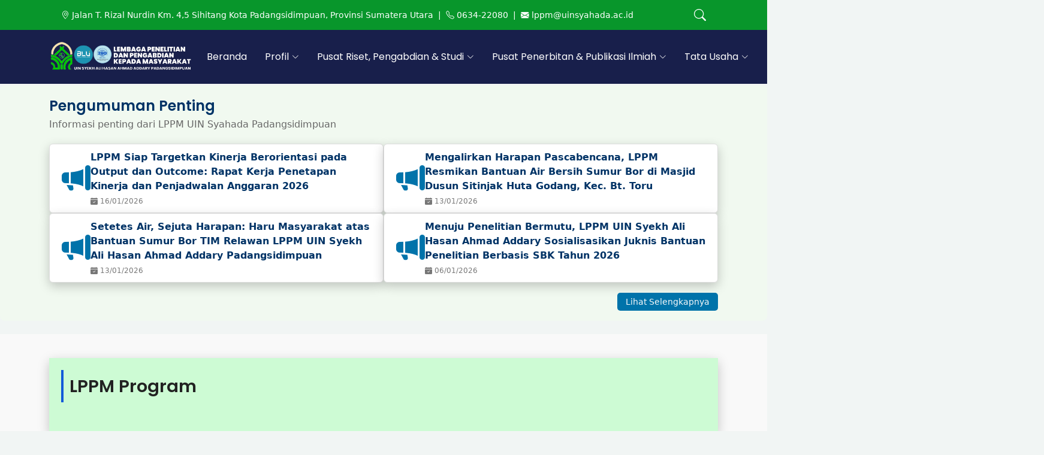

--- FILE ---
content_type: text/html; charset=UTF-8
request_url: https://lppm.uinsyahada.ac.id/
body_size: 17426
content:
<!DOCTYPE html>
<html lang="en-US">
<head>
    <meta name="google-site-verification" content="Mn8JtsnskR98LhmN3gxPKGtdk0ep7UOBVIN0RKGwjf0" />
    <meta charset="UTF-8">
    <meta content="width=device-width, initial-scale=1.0" name="viewport">
    <title>Lembaga Penelitian dan Pengabdian Kepada Masyarakat</title>
    <meta name="viewport" content="width=device-width, initial-scale=1">
    <meta name="description" content="UIN Syekh Ali Hasan Ahmad Addary Padangsidimpuan | Cerdas Berintegritas">
<meta name="keywords" content="">
<meta name="author" content="Tim Humas LPPM">
<meta property="og:title" content="Lembaga Penelitian dan Pengabdian Kepada Masyarakat">
<meta property="og:image" content="https://lppm.uinsyahada.ac.id/wp-content/uploads/2022/08/cropped-logo.png">
<meta property="og:url" content="https://lppm.uinsyahada.ac.id/">
<meta property="og:site_name" content="LPPM UIN Syahada Padangsidimpuan">
<meta property="og:description" content="UIN Syekh Ali Hasan Ahmad Addary Padangsidimpuan | Cerdas Berintegritas">
<meta name="twitter:title" content="Lembaga Penelitian dan Pengabdian Kepada Masyarakat">
<meta name="twitter:image" content="https://lppm.uinsyahada.ac.id/wp-content/themes/campus-nice-units/assets/img/logo-default.png">
<meta name="twitter:url" content="https://lppm.uinsyahada.ac.id/">
<meta name="twitter:card" content="summary_large_image">
    <title>Lembaga Penelitian dan Pengabdian Kepada Masyarakat &#8211; UIN Syekh Ali Hasan Ahmad Addary Padangsidimpuan | Cerdas Berintegritas</title>
<meta name='robots' content='max-image-preview:large' />
<link rel='dns-prefetch' href='//static.addtoany.com' />
<link rel='dns-prefetch' href='//cdn.jsdelivr.net' />
<link rel='dns-prefetch' href='//fonts.googleapis.com' />
<link rel="alternate" title="oEmbed (JSON)" type="application/json+oembed" href="https://lppm.uinsyahada.ac.id/wp-json/oembed/1.0/embed?url=https%3A%2F%2Flppm.uinsyahada.ac.id%2F" />
<link rel="alternate" title="oEmbed (XML)" type="text/xml+oembed" href="https://lppm.uinsyahada.ac.id/wp-json/oembed/1.0/embed?url=https%3A%2F%2Flppm.uinsyahada.ac.id%2F&#038;format=xml" />
<meta name="description" content="UIN Syekh Ali Hasan Ahmad Addary Padangsidimpuan | Cerdas Berintegritas">
<meta name="keywords" content="">
<meta name="author" content="Tim Humas LPPM">
<meta property="og:title" content="Lembaga Penelitian dan Pengabdian Kepada Masyarakat">
<meta property="og:image" content="https://lppm.uinsyahada.ac.id/wp-content/uploads/2022/08/cropped-logo.png">
<meta property="og:url" content="https://lppm.uinsyahada.ac.id/">
<meta property="og:site_name" content="LPPM UIN Syahada Padangsidimpuan">
<meta property="og:description" content="UIN Syekh Ali Hasan Ahmad Addary Padangsidimpuan | Cerdas Berintegritas">
<meta name="twitter:title" content="Lembaga Penelitian dan Pengabdian Kepada Masyarakat">
<meta name="twitter:image" content="https://lppm.uinsyahada.ac.id/wp-content/themes/campus-nice-units/assets/img/logo-default.png">
<meta name="twitter:url" content="https://lppm.uinsyahada.ac.id/">
<meta name="twitter:card" content="summary_large_image">
<style id='wp-img-auto-sizes-contain-inline-css' type='text/css'>
img:is([sizes=auto i],[sizes^="auto," i]){contain-intrinsic-size:3000px 1500px}
/*# sourceURL=wp-img-auto-sizes-contain-inline-css */
</style>
<style id='wp-emoji-styles-inline-css' type='text/css'>

	img.wp-smiley, img.emoji {
		display: inline !important;
		border: none !important;
		box-shadow: none !important;
		height: 1em !important;
		width: 1em !important;
		margin: 0 0.07em !important;
		vertical-align: -0.1em !important;
		background: none !important;
		padding: 0 !important;
	}
/*# sourceURL=wp-emoji-styles-inline-css */
</style>
<style id='wp-block-library-inline-css' type='text/css'>
:root{--wp-block-synced-color:#7a00df;--wp-block-synced-color--rgb:122,0,223;--wp-bound-block-color:var(--wp-block-synced-color);--wp-editor-canvas-background:#ddd;--wp-admin-theme-color:#007cba;--wp-admin-theme-color--rgb:0,124,186;--wp-admin-theme-color-darker-10:#006ba1;--wp-admin-theme-color-darker-10--rgb:0,107,160.5;--wp-admin-theme-color-darker-20:#005a87;--wp-admin-theme-color-darker-20--rgb:0,90,135;--wp-admin-border-width-focus:2px}@media (min-resolution:192dpi){:root{--wp-admin-border-width-focus:1.5px}}.wp-element-button{cursor:pointer}:root .has-very-light-gray-background-color{background-color:#eee}:root .has-very-dark-gray-background-color{background-color:#313131}:root .has-very-light-gray-color{color:#eee}:root .has-very-dark-gray-color{color:#313131}:root .has-vivid-green-cyan-to-vivid-cyan-blue-gradient-background{background:linear-gradient(135deg,#00d084,#0693e3)}:root .has-purple-crush-gradient-background{background:linear-gradient(135deg,#34e2e4,#4721fb 50%,#ab1dfe)}:root .has-hazy-dawn-gradient-background{background:linear-gradient(135deg,#faaca8,#dad0ec)}:root .has-subdued-olive-gradient-background{background:linear-gradient(135deg,#fafae1,#67a671)}:root .has-atomic-cream-gradient-background{background:linear-gradient(135deg,#fdd79a,#004a59)}:root .has-nightshade-gradient-background{background:linear-gradient(135deg,#330968,#31cdcf)}:root .has-midnight-gradient-background{background:linear-gradient(135deg,#020381,#2874fc)}:root{--wp--preset--font-size--normal:16px;--wp--preset--font-size--huge:42px}.has-regular-font-size{font-size:1em}.has-larger-font-size{font-size:2.625em}.has-normal-font-size{font-size:var(--wp--preset--font-size--normal)}.has-huge-font-size{font-size:var(--wp--preset--font-size--huge)}.has-text-align-center{text-align:center}.has-text-align-left{text-align:left}.has-text-align-right{text-align:right}.has-fit-text{white-space:nowrap!important}#end-resizable-editor-section{display:none}.aligncenter{clear:both}.items-justified-left{justify-content:flex-start}.items-justified-center{justify-content:center}.items-justified-right{justify-content:flex-end}.items-justified-space-between{justify-content:space-between}.screen-reader-text{border:0;clip-path:inset(50%);height:1px;margin:-1px;overflow:hidden;padding:0;position:absolute;width:1px;word-wrap:normal!important}.screen-reader-text:focus{background-color:#ddd;clip-path:none;color:#444;display:block;font-size:1em;height:auto;left:5px;line-height:normal;padding:15px 23px 14px;text-decoration:none;top:5px;width:auto;z-index:100000}html :where(.has-border-color){border-style:solid}html :where([style*=border-top-color]){border-top-style:solid}html :where([style*=border-right-color]){border-right-style:solid}html :where([style*=border-bottom-color]){border-bottom-style:solid}html :where([style*=border-left-color]){border-left-style:solid}html :where([style*=border-width]){border-style:solid}html :where([style*=border-top-width]){border-top-style:solid}html :where([style*=border-right-width]){border-right-style:solid}html :where([style*=border-bottom-width]){border-bottom-style:solid}html :where([style*=border-left-width]){border-left-style:solid}html :where(img[class*=wp-image-]){height:auto;max-width:100%}:where(figure){margin:0 0 1em}html :where(.is-position-sticky){--wp-admin--admin-bar--position-offset:var(--wp-admin--admin-bar--height,0px)}@media screen and (max-width:600px){html :where(.is-position-sticky){--wp-admin--admin-bar--position-offset:0px}}
/*# sourceURL=/wp-includes/css/dist/block-library/common.min.css */
</style>
<style id='classic-theme-styles-inline-css' type='text/css'>
/*! This file is auto-generated */
.wp-block-button__link{color:#fff;background-color:#32373c;border-radius:9999px;box-shadow:none;text-decoration:none;padding:calc(.667em + 2px) calc(1.333em + 2px);font-size:1.125em}.wp-block-file__button{background:#32373c;color:#fff;text-decoration:none}
/*# sourceURL=/wp-includes/css/classic-themes.min.css */
</style>
<link rel='stylesheet' id='google-fonts-css' href='https://fonts.googleapis.com/css2?family=Roboto:ital,wght@0,100;0,300;0,400;0,500;0,700;0,900;1,100;1,300;1,400;1,500;1,700;1,900&#038;family=Poppins:ital,wght@0,100;0,200;0,300;0,400;0,500;0,600;0,700;0,800;0,900;1,100;1,200;1,300;1,400;1,500;1,600;1,700;1,800;1,900&#038;family=Raleway:ital,wght@0,100;0,200;0,300;0,400;0,500;0,600;0,700;0,800;0,900;1,100;1,200;1,300;1,400;1,500;1,600;1,700;1,800;1,900&#038;display=swap' type='text/css' media='all' />
<link rel='stylesheet' id='bootstrap-min-css' href='https://lppm.uinsyahada.ac.id/wp-content/themes/campus-nice-units/assets/css/bootstrap.min.css' type='text/css' media='all' />
<link rel='stylesheet' id='bootstrap-icons-css' href='https://lppm.uinsyahada.ac.id/wp-content/themes/campus-nice-units/assets/css/bootstrap-icons.css' type='text/css' media='all' />
<link rel='stylesheet' id='style-css' href='https://lppm.uinsyahada.ac.id/wp-content/themes/campus-nice-units/style.css?ver=6.9' type='text/css' media='all' />
<link rel='stylesheet' id='glightbox-style-css' href='https://cdn.jsdelivr.net/npm/glightbox/dist/css/glightbox.min.css?ver=6.9' type='text/css' media='all' />
<link rel='stylesheet' id='tablepress-default-css' href='https://lppm.uinsyahada.ac.id/wp-content/plugins/tablepress/css/build/default.css?ver=3.2.6' type='text/css' media='all' />
<link rel='stylesheet' id='addtoany-css' href='https://lppm.uinsyahada.ac.id/wp-content/plugins/add-to-any/addtoany.min.css?ver=1.16' type='text/css' media='all' />
<script type="text/javascript" id="addtoany-core-js-before">
/* <![CDATA[ */
window.a2a_config=window.a2a_config||{};a2a_config.callbacks=[];a2a_config.overlays=[];a2a_config.templates={};

//# sourceURL=addtoany-core-js-before
/* ]]> */
</script>
<script type="text/javascript" defer src="https://static.addtoany.com/menu/page.js" id="addtoany-core-js"></script>
<script type="text/javascript" src="https://lppm.uinsyahada.ac.id/wp-includes/js/jquery/jquery.min.js?ver=3.7.1" id="jquery-core-js"></script>
<script type="text/javascript" src="https://lppm.uinsyahada.ac.id/wp-includes/js/jquery/jquery-migrate.min.js?ver=3.4.1" id="jquery-migrate-js"></script>
<script type="text/javascript" defer src="https://lppm.uinsyahada.ac.id/wp-content/plugins/add-to-any/addtoany.min.js?ver=1.1" id="addtoany-jquery-js"></script>
<link rel="https://api.w.org/" href="https://lppm.uinsyahada.ac.id/wp-json/" /><link rel="alternate" title="JSON" type="application/json" href="https://lppm.uinsyahada.ac.id/wp-json/wp/v2/pages/8991" /><link rel="EditURI" type="application/rsd+xml" title="RSD" href="https://lppm.uinsyahada.ac.id/xmlrpc.php?rsd" />

<link rel="canonical" href="https://lppm.uinsyahada.ac.id/" />
<link rel='shortlink' href='https://lppm.uinsyahada.ac.id/' />
<script async src="https://www.googletagmanager.com/gtag/js?id=G-W6KD5BH2D2" type="text/javascript"></script><script type="text/javascript">window.dataLayer = window.dataLayer || [];function gtag(){dataLayer.push(arguments);}gtag('js', new Date());<!-- Google tag (gtag.js) -->


  window.dataLayer = window.dataLayer || [];
  function gtag(){dataLayer.push(arguments);}
  gtag('js', new Date());

  gtag('config', 'G-W6KD5BH2D2');
</script><link rel="icon" href="https://lppm.uinsyahada.ac.id/wp-content/uploads/2022/08/cropped-logo-32x32.png" sizes="32x32" />
<link rel="icon" href="https://lppm.uinsyahada.ac.id/wp-content/uploads/2022/08/cropped-logo-192x192.png" sizes="192x192" />
<link rel="apple-touch-icon" href="https://lppm.uinsyahada.ac.id/wp-content/uploads/2022/08/cropped-logo-180x180.png" />
<meta name="msapplication-TileImage" content="https://lppm.uinsyahada.ac.id/wp-content/uploads/2022/08/cropped-logo-270x270.png" />
</head>
<body class="home wp-singular page-template page-template-page-templates page-template-home-full page-template-page-templateshome-full-php page page-id-8991 wp-custom-logo wp-embed-responsive wp-theme-campus-nice-units">
    <div class="container-fluid" style="background-color: #08962b;">
        <div class="container">
            <div class="header-top-custom">
                    <!-- ========== TOP HEADER ========== -->
    <!-- Web UIN Button -->
    
    <!-- Info Kontak -->
    <div class="header-item header-info" style="color:#ffffff;">
        <i class="bi bi-geo-alt"></i> Jalan T. Rizal Nurdin Km. 4,5 Sihitang Kota Padangsidimpuan, Provinsi Sumatera Utara &nbsp;|&nbsp; <i class="bi bi-telephone"></i> 0634-22080 &nbsp;|&nbsp; <i class="bi bi-envelope-fill"></i> lppm@uinsyahada.ac.id    </div>
                    <!-- Translate -->
                                <!-- Search Icon -->
                <div class="header-item d-none d-md-block">
                    <a href="#" id="search-button-top" class="text-light fs-5">
                        <i class="bi bi-search" style="color:#ffffff;"></i>
                    </a>
                </div>
            </div>
        </div>
    </div>

<header class="header d-flex align-items-center fixed-top" style="background-color: #181f4b;">
    <div class="container-fluid container-xl position-relative d-flex align-items-center justify-content-between">

        <!-- Logo -->
        <a class="logo d-flex align-items-center" href="https://lppm.uinsyahada.ac.id/">
                            <img style="max-height: 60px;" src="https://lppm.uinsyahada.ac.id/wp-content/uploads/2025/12/Logo-LPPM-UIN-Syahada-Padangsidimpuan.png" alt="Lembaga Penelitian dan Pengabdian Kepada Masyarakat">
                    </a>

        <!-- Menu -->
        <nav id="navmenu" class="navmenu">
            <ul id="menu-menu-utama" class="dropdown"><li id="menu-item-8270" class="menu-item menu-item-type-custom menu-item-object-custom current-menu-item current_page_item menu-item-home menu-item-8270"><a href="http://lppm.uinsyahada.ac.id" aria-current="page">Beranda</a></li>
<li id="menu-item-8268" class="menu-item menu-item-type-custom menu-item-object-custom menu-item-has-children menu-item-8268 dropdown"><a href="#">Profil</a>
<ul class="sub-menu">
	<li id="menu-item-8280" class="menu-item menu-item-type-post_type menu-item-object-page menu-item-8280"><a href="https://lppm.uinsyahada.ac.id/sejarah/">Sejarah</a></li>
	<li id="menu-item-8279" class="menu-item menu-item-type-post_type menu-item-object-page menu-item-8279"><a href="https://lppm.uinsyahada.ac.id/visi-misi/">VISI-MISI</a></li>
	<li id="menu-item-8277" class="menu-item menu-item-type-post_type menu-item-object-page menu-item-8277"><a href="https://lppm.uinsyahada.ac.id/struktur-organisasi/">STRUKTUR ORGANISASI</a></li>
	<li id="menu-item-8278" class="menu-item menu-item-type-post_type menu-item-object-page menu-item-8278"><a href="https://lppm.uinsyahada.ac.id/orientasi-pengembangan/">ORIENTASI PENGEMBANGAN</a></li>
</ul>
</li>
<li id="menu-item-8271" class="menu-item menu-item-type-custom menu-item-object-custom menu-item-has-children menu-item-8271 dropdown"><a href="#">Pusat Riset, Pengabdian &#038; Studi</a>
<ul class="sub-menu">
	<li id="menu-item-8283" class="menu-item menu-item-type-post_type menu-item-object-page menu-item-has-children menu-item-8283 dropdown"><a href="https://lppm.uinsyahada.ac.id/pusat-pengabdian-masyarakat/">PUSAT PENGABDIAN MASYARAKAT</a>
	<ul class="sub-menu">
		<li id="menu-item-8293" class="menu-item menu-item-type-post_type menu-item-object-page menu-item-has-children menu-item-8293 dropdown"><a href="https://lppm.uinsyahada.ac.id/kuliah-kerja-lapangan/">KULIAH KERJA LAPANGAN</a>
		<ul class="sub-menu">
			<li id="menu-item-8275" class="menu-item menu-item-type-custom menu-item-object-custom menu-item-8275"><a href="http://lppm.iain-padangsidimpuan.ac.id/formulir-pendaftaran-kkl-2020">DAFTAR KKL</a></li>
			<li id="menu-item-8299" class="menu-item menu-item-type-post_type menu-item-object-post menu-item-8299"><a href="https://lppm.uinsyahada.ac.id/sk-kuliah-kerja-lapangan-kkl/">SK KULIAH KERJA LAPANGAN (KKL)</a></li>
			<li id="menu-item-8295" class="menu-item menu-item-type-post_type menu-item-object-page menu-item-8295"><a href="https://lppm.uinsyahada.ac.id/panduan-kkl/">PANDUAN KKL</a></li>
			<li id="menu-item-8294" class="menu-item menu-item-type-post_type menu-item-object-page menu-item-8294"><a href="https://lppm.uinsyahada.ac.id/halaman-pengaduan-kkl/">PENGADUAN KKL</a></li>
		</ul>
</li>
		<li id="menu-item-8292" class="menu-item menu-item-type-post_type menu-item-object-page menu-item-has-children menu-item-8292 dropdown"><a href="https://lppm.uinsyahada.ac.id/desa-binaan/">DESA BINAAN</a>
		<ul class="sub-menu">
			<li id="menu-item-8300" class="menu-item menu-item-type-post_type menu-item-object-post menu-item-8300"><a href="https://lppm.uinsyahada.ac.id/desa-binaan-2019/">DESA BINAAN 2019</a></li>
		</ul>
</li>
	</ul>
</li>
	<li id="menu-item-8269" class="menu-item menu-item-type-custom menu-item-object-custom menu-item-has-children menu-item-8269 dropdown"><a href="#">PENELITIAN PNBP &#038; BOPTN</a>
	<ul class="sub-menu">
		<li id="menu-item-8287" class="menu-item menu-item-type-post_type menu-item-object-page menu-item-8287"><a href="https://lppm.uinsyahada.ac.id/info-penelitian/">INFORMASI PENELITIAN</a></li>
		<li id="menu-item-9129" class="menu-item menu-item-type-post_type menu-item-object-page menu-item-9129"><a href="https://lppm.uinsyahada.ac.id/indikator-utama-kinerja-iku-penelitian/">INDIKATOR KINERJA UTAMA (IKU) PENELITIAN</a></li>
		<li id="menu-item-8288" class="menu-item menu-item-type-post_type menu-item-object-page menu-item-8288"><a href="https://lppm.uinsyahada.ac.id/hasil-penelitian-2019/">DAFTAR HASIL PENELITIAN 2019</a></li>
		<li id="menu-item-8284" class="menu-item menu-item-type-post_type menu-item-object-page menu-item-8284"><a href="https://lppm.uinsyahada.ac.id/daftar-hasil-penelitian-2018/">DAFTAR HASIL PENELITIAN 2018</a></li>
		<li id="menu-item-8296" class="menu-item menu-item-type-post_type menu-item-object-page menu-item-8296"><a href="https://lppm.uinsyahada.ac.id/surat-perjanjian-kontrak-penelitian-2020/">SPK Penelitian 2020</a></li>
		<li id="menu-item-8297" class="menu-item menu-item-type-post_type menu-item-object-page menu-item-8297"><a href="https://lppm.uinsyahada.ac.id/surat-perjanjian-kontrak-penelitian-2019/">SPK Penelitian 2019</a></li>
		<li id="menu-item-8298" class="menu-item menu-item-type-post_type menu-item-object-page menu-item-8298"><a href="https://lppm.uinsyahada.ac.id/surat-perjanjian-kontrak-penelitian-2018/">SPK Penelitian 2018</a></li>
	</ul>
</li>
	<li id="menu-item-8281" class="menu-item menu-item-type-post_type menu-item-object-page menu-item-has-children menu-item-8281 dropdown"><a href="https://lppm.uinsyahada.ac.id/pusat-studi-gender-dan-anak/">PUSAT STUDI GENDER DAN ANAK</a>
	<ul class="sub-menu">
		<li id="menu-item-8291" class="menu-item menu-item-type-post_type menu-item-object-page menu-item-8291"><a href="https://lppm.uinsyahada.ac.id/jurna-studi-gender-dan-anak/">JURNAL GENDER DAN ANAK</a></li>
	</ul>
</li>
	<li id="menu-item-8282" class="menu-item menu-item-type-post_type menu-item-object-page menu-item-has-children menu-item-8282 dropdown"><a href="https://lppm.uinsyahada.ac.id/pusat-penelitian-dan-penerbitan/">PENELITIAN DAN PENERBITAN</a>
	<ul class="sub-menu">
		<li id="menu-item-8311" class="menu-item menu-item-type-post_type menu-item-object-page menu-item-8311"><a href="https://lppm.uinsyahada.ac.id/hasil-penelitian-mandiri/">Hasil Penelitian Mandiri</a></li>
		<li id="menu-item-8310" class="menu-item menu-item-type-post_type menu-item-object-page menu-item-8310"><a href="https://lppm.uinsyahada.ac.id/pusat-penelitian-dan-penerbitan/proposal-penelitian-mandiri/">PENELITIAN MANDIRI</a></li>
		<li id="menu-item-8308" class="menu-item menu-item-type-post_type menu-item-object-page menu-item-8308"><a href="https://lppm.uinsyahada.ac.id/penerbitan-buku/">PENERBITAN BUKU</a></li>
		<li id="menu-item-8286" class="menu-item menu-item-type-post_type menu-item-object-page menu-item-8286"><a href="https://lppm.uinsyahada.ac.id/sertifikat-hki/">SENTRA HKI</a></li>
		<li id="menu-item-8276" class="menu-item menu-item-type-taxonomy menu-item-object-category menu-item-8276"><a href="https://lppm.uinsyahada.ac.id/category/penelitian-dan-penerbitan/">PENERBITAN</a></li>
	</ul>
</li>
</ul>
</li>
<li id="menu-item-8290" class="menu-item menu-item-type-post_type menu-item-object-page menu-item-has-children menu-item-8290 dropdown"><a href="https://lppm.uinsyahada.ac.id/publikasi-ilmiah/">Pusat Penerbitan &#038; Publikasi Ilmiah</a>
<ul class="sub-menu">
	<li id="menu-item-8309" class="menu-item menu-item-type-post_type menu-item-object-page menu-item-8309"><a href="https://lppm.uinsyahada.ac.id/rumah-jurnal-iain-padangsidimpuan/">RUMAH JURNAL UIN SYAHADA PADANGSIDIMPUAN</a></li>
	<li id="menu-item-8272" class="menu-item menu-item-type-custom menu-item-object-custom menu-item-has-children menu-item-8272 dropdown"><a href="#">E-JOURNAL</a>
	<ul class="sub-menu">
		<li id="menu-item-8273" class="menu-item menu-item-type-custom menu-item-object-custom menu-item-8273"><a href="http://jurnal.iain-padangsidimpuan.ac.id/index.php/F">Jurnal FITRAH</a></li>
		<li id="menu-item-8274" class="menu-item menu-item-type-custom menu-item-object-custom menu-item-8274"><a href="http://jurnal.iain-padangsidimpuan.ac.id/index.php/TZ">Jurnal TAZKIR</a></li>
	</ul>
</li>
	<li id="menu-item-8304" class="menu-item menu-item-type-post_type menu-item-object-page menu-item-8304"><a href="https://lppm.uinsyahada.ac.id/publikasi-ilmiah/perkembangan-jurnal/">PERKEMBANGAN JURNAL</a></li>
	<li id="menu-item-8302" class="menu-item menu-item-type-post_type menu-item-object-page menu-item-8302"><a href="https://lppm.uinsyahada.ac.id/sertifikat-akreditasi-jurnal-iain-padangsidmpuan/">Sertifikat Akreditasi Jurnal UIN Syahada Padangsidimpuan</a></li>
</ul>
</li>
<li id="menu-item-8289" class="menu-item menu-item-type-post_type menu-item-object-page menu-item-has-children menu-item-8289 dropdown"><a href="https://lppm.uinsyahada.ac.id/tata-usaha/">Tata Usaha</a>
<ul class="sub-menu">
	<li id="menu-item-8303" class="menu-item menu-item-type-post_type menu-item-object-page menu-item-8303"><a href="https://lppm.uinsyahada.ac.id/uraian-tugas-lppm-iain-padangsidimpuan/">URAIAN TUGAS LPPM UIN SYAHADA PADANGSIDIMPUAN</a></li>
	<li id="menu-item-8306" class="menu-item menu-item-type-post_type menu-item-object-page menu-item-8306"><a href="https://lppm.uinsyahada.ac.id/sop-penelitian-tahun/">SOP PENELITIAN</a></li>
	<li id="menu-item-8313" class="menu-item menu-item-type-post_type menu-item-object-page menu-item-8313"><a href="https://lppm.uinsyahada.ac.id/sop-pengabdian-masyarakat/">SOP PENGABDIAN MASYARAKAT</a></li>
	<li id="menu-item-8314" class="menu-item menu-item-type-post_type menu-item-object-page menu-item-8314"><a href="https://lppm.uinsyahada.ac.id/sop-jurnal-ilmiah-iain/">SOP Jurnal Ilmiah</a></li>
	<li id="menu-item-8312" class="menu-item menu-item-type-post_type menu-item-object-page menu-item-8312"><a href="https://lppm.uinsyahada.ac.id/sop-hki/">SOP HKI</a></li>
	<li id="menu-item-8305" class="menu-item menu-item-type-post_type menu-item-object-page menu-item-8305"><a href="https://lppm.uinsyahada.ac.id/sop-publikasi-ilmiah-tahun-2016/">SOP PUBLIKASI  TAHUN 2016</a></li>
	<li id="menu-item-8307" class="menu-item menu-item-type-post_type menu-item-object-page menu-item-8307"><a href="https://lppm.uinsyahada.ac.id/kuliah-kerja-lapangan/sop-kkl-tahun-2016/">SOP KKL TAHUN 2016</a></li>
	<li id="menu-item-8956" class="menu-item menu-item-type-post_type menu-item-object-page menu-item-8956"><a href="https://lppm.uinsyahada.ac.id/dokumen-kerjasama/">Dokumen Kerjasama</a></li>
</ul>
</li>
<li id="menu-item-8301" class="menu-item menu-item-type-post_type menu-item-object-page menu-item-8301"><a href="https://lppm.uinsyahada.ac.id/kontak/">Kontak</a></li>
</ul>            <i class="mobile-nav-toggle d-xl-none bi bi-list"></i>
            <style>
                 .navmenu a  {
                    color: #ffffff;
                }
                .navmenu .dropdown ul.sub-menu {
                    background: #08962b;
                }
                .navmenu .dropdown ul a {
                    color: #ffffff;
                }
            </style>
        </nav>

    </div>
</header>



<!---------------------------
* Search Modal
----------------------------->
<div id="search-modal" class="search-modal">
  <div class="search-modal-content">
    <span class="close-search">&times;</span>
    <h2 class="search-title">Cari Sesuatu</h2>
    <form action="https://lppm.uinsyahada.ac.id/" method="get">
      <input type="text" name="s" placeholder="Masukkan kata kunci..." autofocus>
      <button type="submit"><i class="bi bi-search"></i></button>
    </form>
  </div>
</div>

<!---------------------------
* Mobile Apps Menu
----------------------------->

<!-- SLIDER SHORTCODE -->


  <!-- RENDER SECTION FUNCTION -->
  <section class='homepage-section homepage-slider'><div class="widget widget_block"></div></section><section class='homepage-section homepage-pengumuman'><div class="widget widget_widget_pengumuman"><div class="widget-pengumuman-container" style="background-color:#f1f9f0"><div class="container"><h2 class="pengumuman-title">Pengumuman Penting</h2><p class="pengumuman-subtitle">Informasi penting dari LPPM UIN Syahada Padangsidimpuan</p><div class="pengumuman-grid"><div class="pengumuman-box"><div class="pengumuman-icon"><i class="bi bi-megaphone-fill"></i></div><div class="pengumuman-content"><a href="https://lppm.uinsyahada.ac.id/lppm-siap-targetkan-kinerja-berorientasi-pada-output-dan-outcome-rapat-kerja-penetapan-kinerja-dan-penjadwalan-anggaran-2026/" class="pengumuman-post-title">LPPM Siap Targetkan Kinerja Berorientasi pada Output dan Outcome: Rapat Kerja Penetapan Kinerja dan Penjadwalan Anggaran 2026</a><div class="pengumuman-meta"><span class="date"><i class="bi bi-calendar-check-fill"></i>  16/01/2026</span></div></div></div><div class="pengumuman-box"><div class="pengumuman-icon"><i class="bi bi-megaphone-fill"></i></div><div class="pengumuman-content"><a href="https://lppm.uinsyahada.ac.id/mengalirkan-harapan-pascabencana-lppm-resmikan-bantuan-air-bersih-sumur-bor-di-masjid-dusun-sitinjak-huta-godang-kec-bt-toru/" class="pengumuman-post-title">Mengalirkan Harapan Pascabencana, LPPM Resmikan Bantuan Air Bersih Sumur Bor di Masjid Dusun Sitinjak Huta Godang, Kec. Bt. Toru</a><div class="pengumuman-meta"><span class="date"><i class="bi bi-calendar-check-fill"></i>  13/01/2026</span></div></div></div><div class="pengumuman-box"><div class="pengumuman-icon"><i class="bi bi-megaphone-fill"></i></div><div class="pengumuman-content"><a href="https://lppm.uinsyahada.ac.id/setetes-air-sejuta-harapan-haru-masyarakat-atas-bantuan-sumur-bor-tim-relawan-lppm-uin-syekh-ali-hasan-ahmad-addary-padangsidimpuan/" class="pengumuman-post-title">Setetes Air, Sejuta Harapan: Haru Masyarakat atas Bantuan Sumur Bor TIM Relawan LPPM UIN Syekh Ali Hasan Ahmad Addary Padangsidimpuan</a><div class="pengumuman-meta"><span class="date"><i class="bi bi-calendar-check-fill"></i>  13/01/2026</span></div></div></div><div class="pengumuman-box"><div class="pengumuman-icon"><i class="bi bi-megaphone-fill"></i></div><div class="pengumuman-content"><a href="https://lppm.uinsyahada.ac.id/menuju-penelitian-bermutu-lppm-uin-syekh-ali-hasan-ahmad-addary-sosialisasikan-juknis-bantuan-penelitian-berbasis-sbk-tahun-2026/" class="pengumuman-post-title">Menuju Penelitian Bermutu, LPPM UIN Syekh Ali Hasan Ahmad Addary Sosialisasikan Juknis Bantuan Penelitian Berbasis SBK Tahun 2026</a><div class="pengumuman-meta"><span class="date"><i class="bi bi-calendar-check-fill"></i>  06/01/2026</span></div></div></div></div><div class="pengumuman-more-link"><a href="https://lppm.uinsyahada.ac.id/category/pengumuman/">Lihat Selengkapnya</a></div></div></div></div></section><section class='homepage-section homepage-program'><div class="programstudi-wrapper" style="background:#f9f9f9"><div class="programstudi-inner"><div class="container"><div class="head-program"><div class="head-text"><h2>LPPM Program</h2></div></div><div class="programstudi-grid"><div class="program-box" style="background:#ffffff"><img class="program-icon" src="https://lppm.uinsyahada.ac.id/wp-content/uploads/2022/08/cropped-logo.png" alt=""><div class="program-content"><a href="https://lppm.uinsyahada.ac.id/pusat-pengabdian-masyarakat/" class="program-link">Pusat Pengabdian Masyarakat</a></div></div><div class="program-box" style="background:#ffffff"><img class="program-icon" src="https://lppm.uinsyahada.ac.id/wp-content/uploads/2022/08/cropped-logo.png" alt=""><div class="program-content"><a href="#" class="program-link">Pusat Penerbitan Ilmiah</a></div></div><div class="program-box" style="background:#ffffff"><img class="program-icon" src="https://lppm.uinsyahada.ac.id/wp-content/uploads/2022/08/cropped-logo.png" alt=""><div class="program-content"><a href="#" class="program-link">Pusat Studi Gender &amp; Anak</a></div></div></div></div></div></div></section><section class='homepage-section homepage-liputan'><div class="widget widget_widget_berita_terbaru"><div class="container-fluid" style="background-color:#dffbe6"><div class="berita-terbaru-container container"><div class="berita-header"><h2 class="berita-title">Berita Terupdate</h2><div class="berita-subtitle-row"><span class="berita-subtitle">Informasi update dari LPPM</span><a href="https://lppm.uinsyahada.ac.id/category/berita/" class="berita-link-archive">Berita Lainnya</a></div></div><div class="berita-content-wrapper"><div class="berita-main-left"><img width="1024" height="528" src="https://lppm.uinsyahada.ac.id/wp-content/uploads/2026/01/Raker-2026-Medan-1-1024x528.jpeg" class="berita-thumb wp-post-image" alt="" decoding="async" fetchpriority="high" srcset="https://lppm.uinsyahada.ac.id/wp-content/uploads/2026/01/Raker-2026-Medan-1-1024x528.jpeg 1024w, https://lppm.uinsyahada.ac.id/wp-content/uploads/2026/01/Raker-2026-Medan-1-300x155.jpeg 300w, https://lppm.uinsyahada.ac.id/wp-content/uploads/2026/01/Raker-2026-Medan-1-768x396.jpeg 768w, https://lppm.uinsyahada.ac.id/wp-content/uploads/2026/01/Raker-2026-Medan-1.jpeg 1280w" sizes="(max-width: 1024px) 100vw, 1024px" /><span class="berita-badge">Berita</span><h3 class="berita-post-title"><a href="https://lppm.uinsyahada.ac.id/lppm-siap-targetkan-kinerja-berorientasi-pada-output-dan-outcome-rapat-kerja-penetapan-kinerja-dan-penjadwalan-anggaran-2026/">LPPM Siap Targetkan Kinerja Berorientasi pada Output dan Outcome: Rapat Kerja Penetapan Kinerja dan Penjadwalan Anggaran 2026</a></h3><div class="berita-meta"> <i class="bi bi-calendar-check-fill"></i> 16 January 2026</div><p class="berita-excerpt">Medan, 16 Januari 2025. Lembaga Penelitian dan Pengabdian kepada Masyarakat (LPPM) UIN Syekh Ali Hasan Ahmad Addary Padangsidimpuan mengikuti kegiatan Rapat Kerja Penetapan Kinerja dan Penjadwalan Kegiatan Anggaran Tahun 2026 yang diselenggarakan dalam rangka penguatan perencanaan dan pelaksanaan anggaran yang...</p><a class="berita-readmore" href="https://lppm.uinsyahada.ac.id/lppm-siap-targetkan-kinerja-berorientasi-pada-output-dan-outcome-rapat-kerja-penetapan-kinerja-dan-penjadwalan-anggaran-2026/">Selengkapnya</a></div><div class="berita-sidebar-right"><div class="berita-side-box"><img width="150" height="150" src="https://lppm.uinsyahada.ac.id/wp-content/uploads/2026/01/Tim-Relawan-2-150x150.jpg" class="berita-side-thumb wp-post-image" alt="" decoding="async" /><div class="berita-side-content"><a class="berita-side-title" href="https://lppm.uinsyahada.ac.id/mengalirkan-harapan-pascabencana-lppm-resmikan-bantuan-air-bersih-sumur-bor-di-masjid-dusun-sitinjak-huta-godang-kec-bt-toru/">Mengalirkan Harapan Pascabencana, LPPM Resmikan Bantuan Air Bersih Sumur Bor di Masjid Dusun Sitinjak Huta Godang, Kec. Bt. Toru</a><div class="berita-meta"> <i class="bi bi-calendar-check-fill"></i> 13 January 2026</div></div></div><div class="berita-side-box"><img width="150" height="150" src="https://lppm.uinsyahada.ac.id/wp-content/uploads/2026/01/Serah-terima-Bantuan-Sumur-Bor-8-150x150.jpeg" class="berita-side-thumb wp-post-image" alt="" decoding="async" /><div class="berita-side-content"><a class="berita-side-title" href="https://lppm.uinsyahada.ac.id/setetes-air-sejuta-harapan-haru-masyarakat-atas-bantuan-sumur-bor-tim-relawan-lppm-uin-syekh-ali-hasan-ahmad-addary-padangsidimpuan/">Setetes Air, Sejuta Harapan: Haru Masyarakat atas Bantuan Sumur Bor TIM Relawan LPPM UIN Syekh Ali Hasan Ahmad Addary Padangsidimpuan</a><div class="berita-meta"> <i class="bi bi-calendar-check-fill"></i> 13 January 2026</div></div></div><div class="berita-side-box"><img width="150" height="150" src="https://lppm.uinsyahada.ac.id/wp-content/uploads/2025/11/Review-Laporan-Hasil-150x150.jpg" class="berita-side-thumb wp-post-image" alt="" decoding="async" /><div class="berita-side-content"><a class="berita-side-title" href="https://lppm.uinsyahada.ac.id/menuju-penelitian-bermutu-lppm-uin-syekh-ali-hasan-ahmad-addary-sosialisasikan-juknis-bantuan-penelitian-berbasis-sbk-tahun-2026/">Menuju Penelitian Bermutu, LPPM UIN Syekh Ali Hasan Ahmad Addary Sosialisasikan Juknis Bantuan Penelitian Berbasis SBK Tahun 2026</a><div class="berita-meta"> <i class="bi bi-calendar-check-fill"></i> 06 January 2026</div></div></div><div class="berita-side-box"><img width="150" height="150" src="https://lppm.uinsyahada.ac.id/wp-content/uploads/2025/12/Bakti-Sosial-Tolang-Julu-1-150x150.jpeg" class="berita-side-thumb wp-post-image" alt="" decoding="async" /><div class="berita-side-content"><a class="berita-side-title" href="https://lppm.uinsyahada.ac.id/mengabdi-di-tengah-duka-lppm-gelar-bakti-sosial-pascabanjir-bandang-di-tolang-julu-kab-tapanuli-selatan/">Mengabdi di Tengah Duka: LPPM Gelar Bakti Sosial Pascabanjir Bandang di Tolang Julu Kab. Tapanuli Selatan</a><div class="berita-meta"> <i class="bi bi-calendar-check-fill"></i> 28 December 2025</div></div></div><div class="berita-side-box"><img width="150" height="150" src="https://lppm.uinsyahada.ac.id/wp-content/uploads/2026/01/Pengumuman-Bantuan-Penelitian-150x150.jpg" class="berita-side-thumb wp-post-image" alt="" decoding="async" /><div class="berita-side-content"><a class="berita-side-title" href="https://lppm.uinsyahada.ac.id/diktis-rilis-juknis-program-bantuan-penelitian-berbasis-standar-biaya-keluaran-ta-2026-lppm-uin-syahada-siap-menindaklanjuti/">Diktis Rilis Juknis Program Bantuan Penelitian Berbasis Standar Biaya Keluaran TA 2026, LPPM UIN Syahada Siap Menindaklanjuti</a><div class="berita-meta"> <i class="bi bi-calendar-check-fill"></i> 24 December 2025</div></div></div><div class="berita-side-box"><img width="150" height="150" src="https://lppm.uinsyahada.ac.id/wp-content/uploads/2025/11/Review-Laporan-Hasil-150x150.jpg" class="berita-side-thumb wp-post-image" alt="" decoding="async" /><div class="berita-side-content"><a class="berita-side-title" href="https://lppm.uinsyahada.ac.id/seminar-review-laporan-akhir-dan-luaran-boptn-penelitian-uin-syekh-ali-hasan-ahmad-addary-padangsidimpuan-tahun-2025-digelar-secara-daring/">Seminar/Review Laporan Akhir dan Luaran BOPTN Penelitian UIN Syekh Ali Hasan Ahmad Addary Padangsidimpuan Tahun 2025 Digelar Secara Daring</a><div class="berita-meta"> <i class="bi bi-calendar-check-fill"></i> 25 November 2025</div></div></div></div></div></div></div></div></section><section class='homepage-section homepage-news'><div class="widget widget_block">
<div class="wp-block-group"><div class="wp-block-group__inner-container is-layout-constrained wp-container-core-group-is-layout-6bde5a68 wp-block-group-is-layout-constrained">
<div class="wp-block-columns is-layout-flex wp-container-core-columns-is-layout-9d6595d7 wp-block-columns-is-layout-flex">
<div class="wp-block-column is-layout-flow wp-block-column-is-layout-flow"><div class="widget widget_custom_widget_berita_vertikal">        <div class="cv-news-widget" style="padding: 15px;background-color:#ffffff">
            <div class="cv-news-header">
                                    <h2 class="cv-news-title">Penelitian &amp; Penerbitan</h2>
                                            </div>

            <div class="cv-news-list">
                                    <div class="cv-news-item">
                        <div class="cv-news-thumb">
                                                            <img decoding="async" width="150" height="150" src="https://lppm.uinsyahada.ac.id/wp-content/uploads/2026/01/Raker-2026-Medan-1-150x150.jpeg" class="cv-thumb-img wp-post-image" alt="" />                                                    </div>
                        <div class="cv-news-content">
                            <a class="cv-news-link" href="https://lppm.uinsyahada.ac.id/lppm-siap-targetkan-kinerja-berorientasi-pada-output-dan-outcome-rapat-kerja-penetapan-kinerja-dan-penjadwalan-anggaran-2026/">LPPM Siap Targetkan Kinerja Berorientasi pada Output dan Outcome: Rapat Kerja Penetapan Kinerja dan Penjadwalan Anggaran 2026</a>
                            <div class="cv-news-meta">
                                <i class="bi bi-calendar"></i> 16 Jan 2026                            </div>
                            <p class="cv-news-excerpt">Medan, 16 Januari 2025. Lembaga Penelitian dan Pengabdian kepada Masyarakat (LPPM) UIN Syekh Ali Hasan Ahmad Addary Padangsidimpuan mengikuti kegiatan...</p>
                        </div>
                    </div>
                                    <div class="cv-news-item">
                        <div class="cv-news-thumb">
                                                            <img decoding="async" width="150" height="150" src="https://lppm.uinsyahada.ac.id/wp-content/uploads/2025/11/Review-Laporan-Hasil-150x150.jpg" class="cv-thumb-img wp-post-image" alt="" />                                                    </div>
                        <div class="cv-news-content">
                            <a class="cv-news-link" href="https://lppm.uinsyahada.ac.id/menuju-penelitian-bermutu-lppm-uin-syekh-ali-hasan-ahmad-addary-sosialisasikan-juknis-bantuan-penelitian-berbasis-sbk-tahun-2026/">Menuju Penelitian Bermutu, LPPM UIN Syekh Ali Hasan Ahmad Addary Sosialisasikan Juknis Bantuan Penelitian Berbasis SBK Tahun 2026</a>
                            <div class="cv-news-meta">
                                <i class="bi bi-calendar"></i> 06 Jan 2026                            </div>
                            <p class="cv-news-excerpt">Padangsidimpuan, 6 Januari 2026. Lembaga Penelitian dan Pengabdian kepada Masyarakat (LPPM) UIN Syekh Ali Hasan Ahmad Addary Padangsidimpuan melaksanakan Sosialisasi...</p>
                        </div>
                    </div>
                                    <div class="cv-news-item">
                        <div class="cv-news-thumb">
                                                            <img decoding="async" width="150" height="150" src="https://lppm.uinsyahada.ac.id/wp-content/uploads/2026/01/Pengumuman-Bantuan-Penelitian-150x150.jpg" class="cv-thumb-img wp-post-image" alt="" />                                                    </div>
                        <div class="cv-news-content">
                            <a class="cv-news-link" href="https://lppm.uinsyahada.ac.id/diktis-rilis-juknis-program-bantuan-penelitian-berbasis-standar-biaya-keluaran-ta-2026-lppm-uin-syahada-siap-menindaklanjuti/">Diktis Rilis Juknis Program Bantuan Penelitian Berbasis Standar Biaya Keluaran TA 2026, LPPM UIN Syahada Siap Menindaklanjuti</a>
                            <div class="cv-news-meta">
                                <i class="bi bi-calendar"></i> 24 Dec 2025                            </div>
                            <p class="cv-news-excerpt">Padangsidimpuan, Rabu 24 Desember 2025 Direktorat Pendidikan Tinggi Keagamaan Islam (Diktis) Kementerian Agama Republik Indonesia secara resmi telah merilis Petunjuk...</p>
                        </div>
                    </div>
                                    <div class="cv-news-item">
                        <div class="cv-news-thumb">
                                                            <img decoding="async" width="150" height="150" src="https://lppm.uinsyahada.ac.id/wp-content/uploads/2025/11/Review-Laporan-Hasil-150x150.jpg" class="cv-thumb-img wp-post-image" alt="" />                                                    </div>
                        <div class="cv-news-content">
                            <a class="cv-news-link" href="https://lppm.uinsyahada.ac.id/seminar-review-laporan-akhir-dan-luaran-boptn-penelitian-uin-syekh-ali-hasan-ahmad-addary-padangsidimpuan-tahun-2025-digelar-secara-daring/">Seminar/Review Laporan Akhir dan Luaran BOPTN Penelitian UIN Syekh Ali Hasan Ahmad Addary Padangsidimpuan Tahun 2025 Digelar Secara Daring</a>
                            <div class="cv-news-meta">
                                <i class="bi bi-calendar"></i> 25 Nov 2025                            </div>
                            <p class="cv-news-excerpt">Padangsidimpuan, 25 Nopember 2025. Lembaga Penelitian dan Pengabdian kepada Masyarakat (LPPM) UIN Syekh Ali Hasan Ahmad Addary Padangsidimpuan menyelenggarakan kegiatan...</p>
                        </div>
                    </div>
                                    <div class="cv-news-item">
                        <div class="cv-news-thumb">
                                                            <img decoding="async" width="150" height="150" src="https://lppm.uinsyahada.ac.id/wp-content/uploads/2025/11/Literasi-Publikasi-6-150x150.jpeg" class="cv-thumb-img wp-post-image" alt="" />                                                    </div>
                        <div class="cv-news-content">
                            <a class="cv-news-link" href="https://lppm.uinsyahada.ac.id/perkuat-kemampuan-literasi-mahasiswa-lppm-uin-syahada-padangsidimpuan-laksanakan-klinik-literasi-publikasi-ilmiah-bagi-mahasiswa-semester-5-dan-7/">Perkuat Kemampuan Literasi Mahasiswa LPPM UIN Syahada Padangsidimpuan Laksanakan Klinik Literasi Publikasi Ilmiah bagi Mahasiswa Semester 5 dan 7</a>
                            <div class="cv-news-meta">
                                <i class="bi bi-calendar"></i> 03 Sep 2025                            </div>
                            <p class="cv-news-excerpt">Padangsidimpuan, 3 September 2025 — Universitas Islam Negeri (UIN) Syekh Ali Hasan Ahmad Addary Padangsidimpuan melalui Lembaga Penelitian dan Pengabdian...</p>
                        </div>
                    </div>
                            </div>
        </div>
        </div></div>



<div class="wp-block-column is-layout-flow wp-block-column-is-layout-flow"><div class="widget widget_custom_widget_berita_vertikal">        <div class="cv-news-widget" style="padding: 15px;background-color:#ffffff">
            <div class="cv-news-header">
                                    <h2 class="cv-news-title">Pengabdian Masyarakat</h2>
                                            </div>

            <div class="cv-news-list">
                                    <div class="cv-news-item">
                        <div class="cv-news-thumb">
                                                            <img decoding="async" width="150" height="150" src="https://lppm.uinsyahada.ac.id/wp-content/uploads/2026/01/Tim-Relawan-2-150x150.jpg" class="cv-thumb-img wp-post-image" alt="" />                                                    </div>
                        <div class="cv-news-content">
                            <a class="cv-news-link" href="https://lppm.uinsyahada.ac.id/mengalirkan-harapan-pascabencana-lppm-resmikan-bantuan-air-bersih-sumur-bor-di-masjid-dusun-sitinjak-huta-godang-kec-bt-toru/">Mengalirkan Harapan Pascabencana, LPPM Resmikan Bantuan Air Bersih Sumur Bor di Masjid Dusun Sitinjak Huta Godang, Kec. Bt. Toru</a>
                            <div class="cv-news-meta">
                                <i class="bi bi-calendar"></i> 13 Jan 2026                            </div>
                            <p class="cv-news-excerpt">Tapanuli Selatan, 13 Januari 2026. Lembaga Penelitian dan Pengabdian kepada Masyarakat (LPPM) UIN Syekh Ali Hasan Ahmad Addary Padangsidimpuan meresmikan...</p>
                        </div>
                    </div>
                                    <div class="cv-news-item">
                        <div class="cv-news-thumb">
                                                            <img decoding="async" width="150" height="150" src="https://lppm.uinsyahada.ac.id/wp-content/uploads/2026/01/Serah-terima-Bantuan-Sumur-Bor-8-150x150.jpeg" class="cv-thumb-img wp-post-image" alt="" />                                                    </div>
                        <div class="cv-news-content">
                            <a class="cv-news-link" href="https://lppm.uinsyahada.ac.id/setetes-air-sejuta-harapan-haru-masyarakat-atas-bantuan-sumur-bor-tim-relawan-lppm-uin-syekh-ali-hasan-ahmad-addary-padangsidimpuan/">Setetes Air, Sejuta Harapan: Haru Masyarakat atas Bantuan Sumur Bor TIM Relawan LPPM UIN Syekh Ali Hasan Ahmad Addary Padangsidimpuan</a>
                            <div class="cv-news-meta">
                                <i class="bi bi-calendar"></i> 13 Jan 2026                            </div>
                            <p class="cv-news-excerpt">Tapanuli Selatan, 13 Januari 2025. Dusun Sitinjak Desa Huta Godang, Kecamatan Batang Toru, kembali merasakan harapan baru pascabencana alam yang...</p>
                        </div>
                    </div>
                                    <div class="cv-news-item">
                        <div class="cv-news-thumb">
                                                            <img decoding="async" width="150" height="150" src="https://lppm.uinsyahada.ac.id/wp-content/uploads/2025/12/Bakti-Sosial-Tolang-Julu-1-150x150.jpeg" class="cv-thumb-img wp-post-image" alt="" />                                                    </div>
                        <div class="cv-news-content">
                            <a class="cv-news-link" href="https://lppm.uinsyahada.ac.id/mengabdi-di-tengah-duka-lppm-gelar-bakti-sosial-pascabanjir-bandang-di-tolang-julu-kab-tapanuli-selatan/">Mengabdi di Tengah Duka: LPPM Gelar Bakti Sosial Pascabanjir Bandang di Tolang Julu Kab. Tapanuli Selatan</a>
                            <div class="cv-news-meta">
                                <i class="bi bi-calendar"></i> 28 Dec 2025                            </div>
                            <p class="cv-news-excerpt">Padangsidimpuan, 28 Desember 2025. Lembaga Penelitian dan Pengabdian kepada Masyarakat (LPPM) UIN Syekh Ali Hasan Ahmad Addary Padangsidimpuan kembali menunjukkan...</p>
                        </div>
                    </div>
                                    <div class="cv-news-item">
                        <div class="cv-news-thumb">
                                                            <img decoding="async" width="150" height="150" src="https://lppm.uinsyahada.ac.id/wp-content/uploads/2026/01/Pengumuman-Bantuan-Penelitian-150x150.jpg" class="cv-thumb-img wp-post-image" alt="" />                                                    </div>
                        <div class="cv-news-content">
                            <a class="cv-news-link" href="https://lppm.uinsyahada.ac.id/diktis-rilis-juknis-program-bantuan-penelitian-berbasis-standar-biaya-keluaran-ta-2026-lppm-uin-syahada-siap-menindaklanjuti/">Diktis Rilis Juknis Program Bantuan Penelitian Berbasis Standar Biaya Keluaran TA 2026, LPPM UIN Syahada Siap Menindaklanjuti</a>
                            <div class="cv-news-meta">
                                <i class="bi bi-calendar"></i> 24 Dec 2025                            </div>
                            <p class="cv-news-excerpt">Padangsidimpuan, Rabu 24 Desember 2025 Direktorat Pendidikan Tinggi Keagamaan Islam (Diktis) Kementerian Agama Republik Indonesia secara resmi telah merilis Petunjuk...</p>
                        </div>
                    </div>
                                    <div class="cv-news-item">
                        <div class="cv-news-thumb">
                                                            <img decoding="async" width="150" height="150" src="https://lppm.uinsyahada.ac.id/wp-content/uploads/2025/11/Review-Laporan-Hasil-150x150.jpg" class="cv-thumb-img wp-post-image" alt="" />                                                    </div>
                        <div class="cv-news-content">
                            <a class="cv-news-link" href="https://lppm.uinsyahada.ac.id/seminar-review-laporan-akhir-dan-luaran-boptn-penelitian-uin-syekh-ali-hasan-ahmad-addary-padangsidimpuan-tahun-2025-digelar-secara-daring/">Seminar/Review Laporan Akhir dan Luaran BOPTN Penelitian UIN Syekh Ali Hasan Ahmad Addary Padangsidimpuan Tahun 2025 Digelar Secara Daring</a>
                            <div class="cv-news-meta">
                                <i class="bi bi-calendar"></i> 25 Nov 2025                            </div>
                            <p class="cv-news-excerpt">Padangsidimpuan, 25 Nopember 2025. Lembaga Penelitian dan Pengabdian kepada Masyarakat (LPPM) UIN Syekh Ali Hasan Ahmad Addary Padangsidimpuan menyelenggarakan kegiatan...</p>
                        </div>
                    </div>
                            </div>
        </div>
        </div></div>



<div class="wp-block-column is-layout-flow wp-block-column-is-layout-flow"><div class="widget widget_custom_widget_berita_vertikal">        <div class="cv-news-widget" style="padding: 15px;background-color:#ffffff">
            <div class="cv-news-header">
                                    <h2 class="cv-news-title">Gender dan Anak</h2>
                                            </div>

            <div class="cv-news-list">
                                    <div class="cv-news-item">
                        <div class="cv-news-thumb">
                                                            <img decoding="async" width="150" height="150" src="https://lppm.uinsyahada.ac.id/wp-content/uploads/2025/11/Review-Laporan-Hasil-150x150.jpg" class="cv-thumb-img wp-post-image" alt="" />                                                    </div>
                        <div class="cv-news-content">
                            <a class="cv-news-link" href="https://lppm.uinsyahada.ac.id/seminar-review-laporan-akhir-dan-luaran-boptn-penelitian-uin-syekh-ali-hasan-ahmad-addary-padangsidimpuan-tahun-2025-digelar-secara-daring/">Seminar/Review Laporan Akhir dan Luaran BOPTN Penelitian UIN Syekh Ali Hasan Ahmad Addary Padangsidimpuan Tahun 2025 Digelar Secara Daring</a>
                            <div class="cv-news-meta">
                                <i class="bi bi-calendar"></i> 25 Nov 2025                            </div>
                            <p class="cv-news-excerpt">Padangsidimpuan, 25 Nopember 2025. Lembaga Penelitian dan Pengabdian kepada Masyarakat (LPPM) UIN Syekh Ali Hasan Ahmad Addary Padangsidimpuan menyelenggarakan kegiatan...</p>
                        </div>
                    </div>
                                    <div class="cv-news-item">
                        <div class="cv-news-thumb">
                                                            <img decoding="async" width="150" height="150" src="https://lppm.uinsyahada.ac.id/wp-content/uploads/2024/10/WhatsApp-Image-2024-10-17-at-20.26.01-150x150.jpeg" class="cv-thumb-img wp-post-image" alt="" />                                                    </div>
                        <div class="cv-news-content">
                            <a class="cv-news-link" href="https://lppm.uinsyahada.ac.id/kepala-psga-uin-syekh-ali-hasan-ahmad-addary-padangsidimpuan-hadiri-konferensi-pusat-studi-gender-dan-anak-ke-3-di-mataram-raih-penghargaan-perguruan-tinggi-responsif-gender/">Kepala PSGA UIN Syekh Ali Hasan Ahmad Addary Padangsidimpuan Hadiri Konferensi Pusat Studi Gender dan Anak ke-3 di Mataram, Raih Penghargaan Perguruan Tinggi Responsif Gender</a>
                            <div class="cv-news-meta">
                                <i class="bi bi-calendar"></i> 18 Oct 2024                            </div>
                            <p class="cv-news-excerpt">Mataram, 18 Oktober 2024 &#8211; Kepala Pusat Studi Gender dan Anak (PSGA) Universitas Islam Negeri (UIN) Syekh Ali Hasan Ahmad...</p>
                        </div>
                    </div>
                                    <div class="cv-news-item">
                        <div class="cv-news-thumb">
                                                            <img decoding="async" width="150" height="150" src="https://lppm.uinsyahada.ac.id/wp-content/uploads/2024/09/4-1-150x150.jpg" class="cv-thumb-img wp-post-image" alt="" />                                                    </div>
                        <div class="cv-news-content">
                            <a class="cv-news-link" href="https://lppm.uinsyahada.ac.id/uin-syahada-padangsidimpuan-gelar-seminar-ajak-perempuan-lebih-aktif-dalam-pengambilan-keputusan/">UIN SYAHADA Padangsidimpuan Gelar Seminar, Ajak Perempuan Lebih Aktif dalam Pengambilan Keputusan</a>
                            <div class="cv-news-meta">
                                <i class="bi bi-calendar"></i> 30 Apr 2024                            </div>
                            <p class="cv-news-excerpt">Padangsidimpuan, 30 April 2024 – Dalam upaya mewujudkan kesetaraan gender, Lembaga Penelitian dan Pengabdian kepada Masyarakat (LPPM) UIN Syahada Padangsidimpuan...</p>
                        </div>
                    </div>
                                    <div class="cv-news-item">
                        <div class="cv-news-thumb">
                                                            <img decoding="async" width="150" height="150" src="https://lppm.uinsyahada.ac.id/wp-content/uploads/2023/12/IMG_6762-150x150.jpeg" class="cv-thumb-img wp-post-image" alt="" />                                                    </div>
                        <div class="cv-news-content">
                            <a class="cv-news-link" href="https://lppm.uinsyahada.ac.id/seminar-kesetaraan-gender-bagi-masyarakat-kota-padangsidimpuan-menyuarakan-pentingnya-kesetaraan-dan-keadilan/">Seminar Kesetaraan Gender Bagi Masyarakat Kota Padangsidimpuan: Menyuarakan Pentingnya Kesetaraan dan Keadilan</a>
                            <div class="cv-news-meta">
                                <i class="bi bi-calendar"></i> 20 Sep 2023                            </div>
                            <p class="cv-news-excerpt">Pada hari Rabu tanggal 20 November 2023, Lembaga Penelitian dan Pengabdian Kepada Masyarakat (LPPM) UIN Syekh Ali Hasan Ahmad Addary...</p>
                        </div>
                    </div>
                                    <div class="cv-news-item">
                        <div class="cv-news-thumb">
                                                            <img decoding="async" width="150" height="150" src="https://lppm.uinsyahada.ac.id/wp-content/uploads/2023/12/IMG_0810-150x150.jpeg" class="cv-thumb-img wp-post-image" alt="" />                                                    </div>
                        <div class="cv-news-content">
                            <a class="cv-news-link" href="https://lppm.uinsyahada.ac.id/dr-arbanur-rasyid-m-a-dilantik-sebagai-ketua-lembaga-penelitian-dan-pengabdian-kepada-masyarakat-lppm-uin-syekh-ali-hasan-ahmad-addary-padangsidimpuan/">Dr. Arbanur Rasyid, M.A dilantik Sebagai Ketua Lembaga Penelitian dan Pengabdian Kepada Masyarakat (LPPM) UIN Syekh Ali Hasan Ahmad Addary Padangsidimpuan</a>
                            <div class="cv-news-meta">
                                <i class="bi bi-calendar"></i> 06 Jan 2023                            </div>
                            <p class="cv-news-excerpt">Pada Jum’at, 6 Januari 2023, Rektor UIN Syekh Ali Hasan Ahmad Addary Padangsidimpuan Dr. H. Muhammad Darwis Dasopang, M.Ag melantik...</p>
                        </div>
                    </div>
                            </div>
        </div>
        </div></div>
</div>
</div></div>
</div></section><section class='homepage-section homepage-prestasi'><div class="widget widget_hybrid_berita_widget">        <div class="hybrid-berita-widget container">
                            <div class="hb-header">
                    <h3>Penelitian dan Publikasi Ilmiah</h3>
                                    </div>
            
            <div class="hb-grid">
                                    <div class="hb-item">
                        <a href="https://lppm.uinsyahada.ac.id/diktis-rilis-juknis-program-bantuan-penelitian-berbasis-standar-biaya-keluaran-ta-2026-lppm-uin-syahada-siap-menindaklanjuti/" class="hb-thumb">
                                                            <img width="300" height="176" src="https://lppm.uinsyahada.ac.id/wp-content/uploads/2026/01/Pengumuman-Bantuan-Penelitian-300x176.jpg" class="attachment-medium size-medium wp-post-image" alt="Diktis Rilis Juknis Program Bantuan Penelitian Berbasis Standar Biaya Keluaran TA 2026, LPPM UIN Syahada Siap Menindaklanjuti" decoding="async" srcset="https://lppm.uinsyahada.ac.id/wp-content/uploads/2026/01/Pengumuman-Bantuan-Penelitian-300x176.jpg 300w, https://lppm.uinsyahada.ac.id/wp-content/uploads/2026/01/Pengumuman-Bantuan-Penelitian-1024x602.jpg 1024w, https://lppm.uinsyahada.ac.id/wp-content/uploads/2026/01/Pengumuman-Bantuan-Penelitian-768x451.jpg 768w, https://lppm.uinsyahada.ac.id/wp-content/uploads/2026/01/Pengumuman-Bantuan-Penelitian-1536x903.jpg 1536w, https://lppm.uinsyahada.ac.id/wp-content/uploads/2026/01/Pengumuman-Bantuan-Penelitian-2048x1204.jpg 2048w" sizes="(max-width: 300px) 100vw, 300px" />                                                    </a>

                        <div class="hb-meta">
                            <h4 class="hb-title"><a href="https://lppm.uinsyahada.ac.id/diktis-rilis-juknis-program-bantuan-penelitian-berbasis-standar-biaya-keluaran-ta-2026-lppm-uin-syahada-siap-menindaklanjuti/">Diktis Rilis Juknis Program Bantuan Penelitian Berbasis Standar Biaya Keluaran TA 2026, LPPM UIN Syahada Siap Menindaklanjuti</a></h4>
                            <span class="hb-date">24/12/2025</span>
                        </div>
                    </div>
                                    <div class="hb-item">
                        <a href="https://lppm.uinsyahada.ac.id/seminar-review-laporan-akhir-dan-luaran-boptn-penelitian-uin-syekh-ali-hasan-ahmad-addary-padangsidimpuan-tahun-2025-digelar-secara-daring/" class="hb-thumb">
                                                            <img width="300" height="155" src="https://lppm.uinsyahada.ac.id/wp-content/uploads/2025/11/Review-Laporan-Hasil-300x155.jpg" class="attachment-medium size-medium wp-post-image" alt="Seminar/Review Laporan Akhir dan Luaran BOPTN Penelitian UIN Syekh Ali Hasan Ahmad Addary Padangsidimpuan Tahun 2025 Digelar Secara Daring" decoding="async" srcset="https://lppm.uinsyahada.ac.id/wp-content/uploads/2025/11/Review-Laporan-Hasil-300x155.jpg 300w, https://lppm.uinsyahada.ac.id/wp-content/uploads/2025/11/Review-Laporan-Hasil-1024x528.jpg 1024w, https://lppm.uinsyahada.ac.id/wp-content/uploads/2025/11/Review-Laporan-Hasil-768x396.jpg 768w, https://lppm.uinsyahada.ac.id/wp-content/uploads/2025/11/Review-Laporan-Hasil-1536x793.jpg 1536w, https://lppm.uinsyahada.ac.id/wp-content/uploads/2025/11/Review-Laporan-Hasil-2048x1057.jpg 2048w" sizes="(max-width: 300px) 100vw, 300px" />                                                    </a>

                        <div class="hb-meta">
                            <h4 class="hb-title"><a href="https://lppm.uinsyahada.ac.id/seminar-review-laporan-akhir-dan-luaran-boptn-penelitian-uin-syekh-ali-hasan-ahmad-addary-padangsidimpuan-tahun-2025-digelar-secara-daring/">Seminar/Review Laporan Akhir dan Luaran BOPTN Penelitian UIN Syekh Ali Hasan Ahmad Addary Padangsidimpuan Tahun 2025 Digelar Secara Daring</a></h4>
                            <span class="hb-date">25/11/2025</span>
                        </div>
                    </div>
                                    <div class="hb-item">
                        <a href="https://lppm.uinsyahada.ac.id/perkuat-kemampuan-literasi-mahasiswa-lppm-uin-syahada-padangsidimpuan-laksanakan-klinik-literasi-publikasi-ilmiah-bagi-mahasiswa-semester-5-dan-7/" class="hb-thumb">
                                                            <img width="300" height="135" src="https://lppm.uinsyahada.ac.id/wp-content/uploads/2025/11/Literasi-Publikasi-6-300x135.jpeg" class="attachment-medium size-medium wp-post-image" alt="Perkuat Kemampuan Literasi Mahasiswa LPPM UIN Syahada Padangsidimpuan Laksanakan Klinik Literasi Publikasi Ilmiah bagi Mahasiswa Semester 5 dan 7" decoding="async" srcset="https://lppm.uinsyahada.ac.id/wp-content/uploads/2025/11/Literasi-Publikasi-6-300x135.jpeg 300w, https://lppm.uinsyahada.ac.id/wp-content/uploads/2025/11/Literasi-Publikasi-6-1024x461.jpeg 1024w, https://lppm.uinsyahada.ac.id/wp-content/uploads/2025/11/Literasi-Publikasi-6-768x346.jpeg 768w, https://lppm.uinsyahada.ac.id/wp-content/uploads/2025/11/Literasi-Publikasi-6.jpeg 1280w" sizes="(max-width: 300px) 100vw, 300px" />                                                    </a>

                        <div class="hb-meta">
                            <h4 class="hb-title"><a href="https://lppm.uinsyahada.ac.id/perkuat-kemampuan-literasi-mahasiswa-lppm-uin-syahada-padangsidimpuan-laksanakan-klinik-literasi-publikasi-ilmiah-bagi-mahasiswa-semester-5-dan-7/">Perkuat Kemampuan Literasi Mahasiswa LPPM UIN Syahada Padangsidimpuan Laksanakan Klinik Literasi Publikasi Ilmiah bagi Mahasiswa Semester 5 dan 7</a></h4>
                            <span class="hb-date">03/09/2025</span>
                        </div>
                    </div>
                                    <div class="hb-item">
                        <a href="https://lppm.uinsyahada.ac.id/lppm-uin-syahada-padangsidimpuan-gelar-sosialisasi-update-pembaharuan-profil-dan-afiliasi-sinta-dan-akun-google-scholar/" class="hb-thumb">
                                                            <img width="300" height="225" src="https://lppm.uinsyahada.ac.id/wp-content/uploads/2025/07/WhatsApp-Image-2025-07-29-at-11.23.26-2-300x225.jpeg" class="attachment-medium size-medium wp-post-image" alt="LPPM UIN Syahada Padangsidimpuan Gelar Sosialisasi Update/Pembaharuan Profil dan Afiliasi SINTA dan Akun Google Scholar" decoding="async" srcset="https://lppm.uinsyahada.ac.id/wp-content/uploads/2025/07/WhatsApp-Image-2025-07-29-at-11.23.26-2-300x225.jpeg 300w, https://lppm.uinsyahada.ac.id/wp-content/uploads/2025/07/WhatsApp-Image-2025-07-29-at-11.23.26-2-1024x768.jpeg 1024w, https://lppm.uinsyahada.ac.id/wp-content/uploads/2025/07/WhatsApp-Image-2025-07-29-at-11.23.26-2-768x576.jpeg 768w, https://lppm.uinsyahada.ac.id/wp-content/uploads/2025/07/WhatsApp-Image-2025-07-29-at-11.23.26-2-1536x1152.jpeg 1536w, https://lppm.uinsyahada.ac.id/wp-content/uploads/2025/07/WhatsApp-Image-2025-07-29-at-11.23.26-2.jpeg 1600w" sizes="(max-width: 300px) 100vw, 300px" />                                                    </a>

                        <div class="hb-meta">
                            <h4 class="hb-title"><a href="https://lppm.uinsyahada.ac.id/lppm-uin-syahada-padangsidimpuan-gelar-sosialisasi-update-pembaharuan-profil-dan-afiliasi-sinta-dan-akun-google-scholar/">LPPM UIN Syahada Padangsidimpuan Gelar Sosialisasi Update/Pembaharuan Profil dan Afiliasi SINTA dan Akun Google Scholar</a></h4>
                            <span class="hb-date">29/07/2025</span>
                        </div>
                    </div>
                            </div>

            <div class="hb-footer">
                <a href="https://lppm.uinsyahada.ac.id/category/pusat-penerbitan-dan-publikasi-ilmiah/" class="hb-btn">Lihat Lainnya →</a>
            </div>
        </div>
        </div></section>    



<footer class="footer position-relative" style="background-color: #000000; color:#ffffff;">
  
  <div class="container footer-top">
    <div class="row gy-4">
      <div class="col-lg-4 col-md-6 footer-about">
        
        <a href="https://lppm.uinsyahada.ac.id" class="logo d-flex align-items-center">
                      <img src="https://lppm.uinsyahada.ac.id/wp-content/uploads/2025/12/Logo-LPPM-UIN-Syahada-Padangsidimpuan.png" alt="Lembaga Penelitian dan Pengabadian Kepada Masyarakat" style="max-height: 60px;">
                  </a>

                  <p>Cerdas Berintegritas</p>
        
        <div class="footer-contact">
          
                      <p><strong>Alamat Kantor</strong></p>
            <p>Jalan T. Rizal Nurdin Km. 4,5 Sihitang Kota Padangsidimpuan, Provinsi Sumatera Utara</p>
          
                      <p class="mt-3"><strong>Telepon:</strong> <span>0634-22080</span></p>
          
                      <p><strong>Email:</strong> <span>lppm@uinsyahada.ac.id</span></p>
          
                      <p><strong>Jam Pelayanan:</strong> <span>Senin sd. Jumat Pukul 08.00 - 16.00 WIB</span></p>
                  </div>

        <div class="social-links d-flex mt-4">
                  </div>
      </div>

    <div class="col-lg-3 col-md-6 col-12 footer-links"><div class="footer-widget" style="color:#ffffff;">
<figure class="wp-block-image size-full"><a href="https://lppm.uinsyahada.ac.id/wp-content/uploads/2025/06/Logo-lppm-uinsyahada-padangsidimpuan-monocrome-edited.png" class="glightbox" data-gallery="gallery-group"><img loading="lazy" decoding="async" width="270" height="135" src="https://lppm.uinsyahada.ac.id/wp-content/uploads/2025/06/Logo-lppm-uinsyahada-padangsidimpuan-monocrome-edited.png" alt="" class="wp-image-9037"/></a></figure>
</div><div class="footer-widget" style="color:#ffffff;">
<p><strong>Alamat Kantor</strong><br>Jalan T. Rizal Nurdin Km. 4,5 Sihitang<br>Kota Padangsidimpuan, Provinsi Sumatera Utara Kode Pos 22733<br>Telepon. 0634-22080<br>Fax. 0634-24022<br>Email: lppm@uinsyahada.ac.id</p>
</div><div class="footer-widget" style="color:#ffffff;">
<p><strong>Jam Pelayanan</strong><br>Senin sd. Jumat Pukul 08.00 - 16.00 WIB</p>
</div></div><div class="col-lg-3 col-md-6 col-12 footer-links"><div class="footer-widget" style="color:#ffffff;"><h4 style="color:#ffffff;">Link Penting</h4><div class="wp-widget-group__inner-blocks">
<div class="wp-block-group"><div class="wp-block-group__inner-container is-layout-constrained wp-block-group-is-layout-constrained">
<p style="font-size:14px"><a href="https://spi.uinsyahada.ac.id/">Satuan Pengawas Internal</a><br><a href="https://lpm.uinsyahada.ac.id/" target="_blank" rel="noreferrer noopener">Lembaga Penjamin Mutu</a><br><a href="https://lppm.uinsyahada.ac.id/" target="_blank" rel="noreferrer noopener">Lembaga Peneitian &amp; Pengabdian Masyarakat</a><br><a href="http://mahad%20al-jamiah/" target="_blank" rel="noreferrer noopener">UPT Mahad Al-Jamiah</a><br><a href="https://perpustakaan.uinsyahada.ac.id/" target="_blank" rel="noreferrer noopener">UPT Perpustakaan</a><br><a href="https://p2b.uinsyahada.ac.id/" target="_blank" rel="noreferrer noopener">UPT Bahasa</a><br><a href="https://tipd.uinsyahada.ac.id/" target="_blank" rel="noreferrer noopener">UPT TI &amp; Pangkalan Data</a><br><a href="https://karier.uinsyahada.ac.id/" target="_blank" rel="noreferrer noopener">UPT Pengembangan Karier</a><br><a href="https://pusatbisnis.uinsyahada.ac.id/">UPT Pusat Pengembangan Bisnis<br><br></a></p>
</div></div>
</div></div><div class="footer-widget" style="color:#ffffff;"><h4 style="color:#ffffff;">Profil Kami</h4><div class="wp-widget-group__inner-blocks">
<div class="wp-block-group"><div class="wp-block-group__inner-container is-layout-constrained wp-block-group-is-layout-constrained">
<p>Sambutan Ketua<br>Sejarah Lembaga<br>Visi dan Misi<br>Struktur Organisasi<br>Layanan<br>Program Kegiatan<br>Dokumen<br><br></p>
</div></div>
</div></div></div><div class="col-md-2 col-sm-4 col-12 footer-links"><div class="footer-widget" style="color:#ffffff;"><h4 style="color:#ffffff;">LPPM Update</h4><div class="wp-widget-group__inner-blocks"><ul style="font-size:14px;" class="wp-block-latest-posts__list alignleft wp-block-latest-posts"><li><a class="wp-block-latest-posts__post-title" href="https://lppm.uinsyahada.ac.id/lppm-siap-targetkan-kinerja-berorientasi-pada-output-dan-outcome-rapat-kerja-penetapan-kinerja-dan-penjadwalan-anggaran-2026/">LPPM Siap Targetkan Kinerja Berorientasi pada Output dan Outcome: Rapat Kerja Penetapan Kinerja dan Penjadwalan Anggaran 2026</a></li>
<li><a class="wp-block-latest-posts__post-title" href="https://lppm.uinsyahada.ac.id/mengalirkan-harapan-pascabencana-lppm-resmikan-bantuan-air-bersih-sumur-bor-di-masjid-dusun-sitinjak-huta-godang-kec-bt-toru/">Mengalirkan Harapan Pascabencana, LPPM Resmikan Bantuan Air Bersih Sumur Bor di Masjid Dusun Sitinjak Huta Godang, Kec. Bt. Toru</a></li>
<li><a class="wp-block-latest-posts__post-title" href="https://lppm.uinsyahada.ac.id/setetes-air-sejuta-harapan-haru-masyarakat-atas-bantuan-sumur-bor-tim-relawan-lppm-uin-syekh-ali-hasan-ahmad-addary-padangsidimpuan/">Setetes Air, Sejuta Harapan: Haru Masyarakat atas Bantuan Sumur Bor TIM Relawan LPPM UIN Syekh Ali Hasan Ahmad Addary Padangsidimpuan</a></li>
<li><a class="wp-block-latest-posts__post-title" href="https://lppm.uinsyahada.ac.id/menuju-penelitian-bermutu-lppm-uin-syekh-ali-hasan-ahmad-addary-sosialisasikan-juknis-bantuan-penelitian-berbasis-sbk-tahun-2026/">Menuju Penelitian Bermutu, LPPM UIN Syekh Ali Hasan Ahmad Addary Sosialisasikan Juknis Bantuan Penelitian Berbasis SBK Tahun 2026</a></li>
</ul></div></div></div>
    </div>
  </div>

  <!-- COPYRIGHT -->
  <div class="container-fluid copyright text-center mt-4" style="background: #083f3c;">
    <p>
      <strong class="px-1 sitename">Lembaga Penelitian dan Pengabadian Kepada Masyarakat - UIN Syekh Ali Hasan Ahmad Addary Padangsidimpuan</strong><span>| Copyright @</span> <span>2025</span> <span>All Right Reserved</span>    </p>
  </div>
</footer>

<!-- SCROLL TOP -->
<a href="#" id="scroll-top" class="scroll-top d-flex align-items-center justify-content-center"><i class="bi bi-arrow-up-short"></i></a>

<script type="speculationrules">
{"prefetch":[{"source":"document","where":{"and":[{"href_matches":"/*"},{"not":{"href_matches":["/wp-*.php","/wp-admin/*","/wp-content/uploads/*","/wp-content/*","/wp-content/plugins/*","/wp-content/themes/campus-nice-units/*","/*\\?(.+)"]}},{"not":{"selector_matches":"a[rel~=\"nofollow\"]"}},{"not":{"selector_matches":".no-prefetch, .no-prefetch a"}}]},"eagerness":"conservative"}]}
</script>
    <script type="text/javascript">
    jQuery(document).ready(function($){
        $('#award_id').on('change', function(){
            var awardID = $(this).val();
            if(awardID){
                $('#award-result').html('<em>Loading...</em>');
                $.post('https://lppm.uinsyahada.ac.id/wp-admin/admin-ajax.php', {
                    action: 'load_award_table',
                    award_id: awardID
                }, function(response){
                    if(response.success){
                        $('#award-result').html(response.data.content);
                    } else {
                        $('#award-result').html('<p style="color:red;">'+response.data.message+'</p>');
                    }
                });
            } else {
                $('#award-result').html('');
            }
        });
    });
    </script>
        <script type="text/javascript">
    jQuery(document).ready(function($){
        $('#mahasiswa_id').on('change', function(){
            var mahasiswaID = $(this).val();
            if(mahasiswaID){
                $('#mahasiswa-result').html('<em>Loading...</em>');
                $.post('https://lppm.uinsyahada.ac.id/wp-admin/admin-ajax.php', {
                    action: 'load_mahasiswa_table',
                    mahasiswa_id: mahasiswaID
                }, function(response){
                    if(response.success){
                        $('#mahasiswa-result').html(response.data.content);
                    } else {
                        $('#mahasiswa-result').html('<p style="color:red;">'+response.data.message+'</p>');
                    }
                });
            } else {
                $('#mahasiswa-result').html('');
            }
        });
    });
    </script>
        <script type="text/javascript">
    jQuery(document).ready(function($){
        $('#alumni_id').on('change', function(){
            var alumniID = $(this).val();
            if(alumniID){
                $('#alumni-result').html('<em>Loading...</em>');
                $.post('https://lppm.uinsyahada.ac.id/wp-admin/admin-ajax.php', {
                    action: 'load_alumni_table',
                    alumni_id: alumniID
                }, function(response){
                    if(response.success){
                        $('#alumni-result').html(response.data.content);
                    } else {
                        $('#alumni-result').html('<p style="color:red;">'+response.data.message+'</p>');
                    }
                });
            } else {
                $('#alumni-result').html('');
            }
        });
    });
    </script>
        <script type="text/javascript">
    jQuery(document).ready(function($){
        $('#curriculum_id').on('change', function(){
            var curriculumID = $(this).val();
            if(curriculumID){
                $('#curriculum-result').html('<em>Loading...</em>');
                $.post('https://lppm.uinsyahada.ac.id/wp-admin/admin-ajax.php', {
                    action: 'load_curriculum_table',
                    curriculum_id: curriculumID
                }, function(response){
                    if(response.success){
                        $('#curriculum-result').html(response.data.content);
                    } else {
                        $('#curriculum-result').html('<p style="color:red;">'+response.data.message+'</p>');
                    }
                });
            } else {
                $('#curriculum-result').html('');
            }
        });
    });
    </script>
    <link rel='stylesheet' id='wpda_org_chart_front_css-css' href='https://lppm.uinsyahada.ac.id/wp-content/plugins/organization-chart/front/css/front_css.css?ver=2.0' type='text/css' media='all' />
<link rel='stylesheet' id='wpda_org_chart_front_popup_effects-css' href='https://lppm.uinsyahada.ac.id/wp-content/plugins/organization-chart/front/css/popup_effects.css?ver=2.0' type='text/css' media='all' />
<style id='wp-block-paragraph-inline-css' type='text/css'>
.is-small-text{font-size:.875em}.is-regular-text{font-size:1em}.is-large-text{font-size:2.25em}.is-larger-text{font-size:3em}.has-drop-cap:not(:focus):first-letter{float:left;font-size:8.4em;font-style:normal;font-weight:100;line-height:.68;margin:.05em .1em 0 0;text-transform:uppercase}body.rtl .has-drop-cap:not(:focus):first-letter{float:none;margin-left:.1em}p.has-drop-cap.has-background{overflow:hidden}:root :where(p.has-background){padding:1.25em 2.375em}:where(p.has-text-color:not(.has-link-color)) a{color:inherit}p.has-text-align-left[style*="writing-mode:vertical-lr"],p.has-text-align-right[style*="writing-mode:vertical-rl"]{rotate:180deg}
/*# sourceURL=https://lppm.uinsyahada.ac.id/wp-includes/blocks/paragraph/style.min.css */
</style>
<style id='wp-block-quote-inline-css' type='text/css'>
.wp-block-quote{box-sizing:border-box;overflow-wrap:break-word}.wp-block-quote.is-large:where(:not(.is-style-plain)),.wp-block-quote.is-style-large:where(:not(.is-style-plain)){margin-bottom:1em;padding:0 1em}.wp-block-quote.is-large:where(:not(.is-style-plain)) p,.wp-block-quote.is-style-large:where(:not(.is-style-plain)) p{font-size:1.5em;font-style:italic;line-height:1.6}.wp-block-quote.is-large:where(:not(.is-style-plain)) cite,.wp-block-quote.is-large:where(:not(.is-style-plain)) footer,.wp-block-quote.is-style-large:where(:not(.is-style-plain)) cite,.wp-block-quote.is-style-large:where(:not(.is-style-plain)) footer{font-size:1.125em;text-align:right}.wp-block-quote>cite{display:block}
/*# sourceURL=https://lppm.uinsyahada.ac.id/wp-includes/blocks/quote/style.min.css */
</style>
<style id='wp-block-columns-inline-css' type='text/css'>
.wp-block-columns{box-sizing:border-box;display:flex;flex-wrap:wrap!important}@media (min-width:782px){.wp-block-columns{flex-wrap:nowrap!important}}.wp-block-columns{align-items:normal!important}.wp-block-columns.are-vertically-aligned-top{align-items:flex-start}.wp-block-columns.are-vertically-aligned-center{align-items:center}.wp-block-columns.are-vertically-aligned-bottom{align-items:flex-end}@media (max-width:781px){.wp-block-columns:not(.is-not-stacked-on-mobile)>.wp-block-column{flex-basis:100%!important}}@media (min-width:782px){.wp-block-columns:not(.is-not-stacked-on-mobile)>.wp-block-column{flex-basis:0;flex-grow:1}.wp-block-columns:not(.is-not-stacked-on-mobile)>.wp-block-column[style*=flex-basis]{flex-grow:0}}.wp-block-columns.is-not-stacked-on-mobile{flex-wrap:nowrap!important}.wp-block-columns.is-not-stacked-on-mobile>.wp-block-column{flex-basis:0;flex-grow:1}.wp-block-columns.is-not-stacked-on-mobile>.wp-block-column[style*=flex-basis]{flex-grow:0}:where(.wp-block-columns){margin-bottom:1.75em}:where(.wp-block-columns.has-background){padding:1.25em 2.375em}.wp-block-column{flex-grow:1;min-width:0;overflow-wrap:break-word;word-break:break-word}.wp-block-column.is-vertically-aligned-top{align-self:flex-start}.wp-block-column.is-vertically-aligned-center{align-self:center}.wp-block-column.is-vertically-aligned-bottom{align-self:flex-end}.wp-block-column.is-vertically-aligned-stretch{align-self:stretch}.wp-block-column.is-vertically-aligned-bottom,.wp-block-column.is-vertically-aligned-center,.wp-block-column.is-vertically-aligned-top{width:100%}
/*# sourceURL=https://lppm.uinsyahada.ac.id/wp-includes/blocks/columns/style.min.css */
</style>
<style id='wp-block-group-inline-css' type='text/css'>
.wp-block-group{box-sizing:border-box}:where(.wp-block-group.wp-block-group-is-layout-constrained){position:relative}
/*# sourceURL=https://lppm.uinsyahada.ac.id/wp-includes/blocks/group/style.min.css */
</style>
<style id='wp-block-image-inline-css' type='text/css'>
.wp-block-image>a,.wp-block-image>figure>a{display:inline-block}.wp-block-image img{box-sizing:border-box;height:auto;max-width:100%;vertical-align:bottom}@media not (prefers-reduced-motion){.wp-block-image img.hide{visibility:hidden}.wp-block-image img.show{animation:show-content-image .4s}}.wp-block-image[style*=border-radius] img,.wp-block-image[style*=border-radius]>a{border-radius:inherit}.wp-block-image.has-custom-border img{box-sizing:border-box}.wp-block-image.aligncenter{text-align:center}.wp-block-image.alignfull>a,.wp-block-image.alignwide>a{width:100%}.wp-block-image.alignfull img,.wp-block-image.alignwide img{height:auto;width:100%}.wp-block-image .aligncenter,.wp-block-image .alignleft,.wp-block-image .alignright,.wp-block-image.aligncenter,.wp-block-image.alignleft,.wp-block-image.alignright{display:table}.wp-block-image .aligncenter>figcaption,.wp-block-image .alignleft>figcaption,.wp-block-image .alignright>figcaption,.wp-block-image.aligncenter>figcaption,.wp-block-image.alignleft>figcaption,.wp-block-image.alignright>figcaption{caption-side:bottom;display:table-caption}.wp-block-image .alignleft{float:left;margin:.5em 1em .5em 0}.wp-block-image .alignright{float:right;margin:.5em 0 .5em 1em}.wp-block-image .aligncenter{margin-left:auto;margin-right:auto}.wp-block-image :where(figcaption){margin-bottom:1em;margin-top:.5em}.wp-block-image.is-style-circle-mask img{border-radius:9999px}@supports ((-webkit-mask-image:none) or (mask-image:none)) or (-webkit-mask-image:none){.wp-block-image.is-style-circle-mask img{border-radius:0;-webkit-mask-image:url('data:image/svg+xml;utf8,<svg viewBox="0 0 100 100" xmlns="http://www.w3.org/2000/svg"><circle cx="50" cy="50" r="50"/></svg>');mask-image:url('data:image/svg+xml;utf8,<svg viewBox="0 0 100 100" xmlns="http://www.w3.org/2000/svg"><circle cx="50" cy="50" r="50"/></svg>');mask-mode:alpha;-webkit-mask-position:center;mask-position:center;-webkit-mask-repeat:no-repeat;mask-repeat:no-repeat;-webkit-mask-size:contain;mask-size:contain}}:root :where(.wp-block-image.is-style-rounded img,.wp-block-image .is-style-rounded img){border-radius:9999px}.wp-block-image figure{margin:0}.wp-lightbox-container{display:flex;flex-direction:column;position:relative}.wp-lightbox-container img{cursor:zoom-in}.wp-lightbox-container img:hover+button{opacity:1}.wp-lightbox-container button{align-items:center;backdrop-filter:blur(16px) saturate(180%);background-color:#5a5a5a40;border:none;border-radius:4px;cursor:zoom-in;display:flex;height:20px;justify-content:center;opacity:0;padding:0;position:absolute;right:16px;text-align:center;top:16px;width:20px;z-index:100}@media not (prefers-reduced-motion){.wp-lightbox-container button{transition:opacity .2s ease}}.wp-lightbox-container button:focus-visible{outline:3px auto #5a5a5a40;outline:3px auto -webkit-focus-ring-color;outline-offset:3px}.wp-lightbox-container button:hover{cursor:pointer;opacity:1}.wp-lightbox-container button:focus{opacity:1}.wp-lightbox-container button:focus,.wp-lightbox-container button:hover,.wp-lightbox-container button:not(:hover):not(:active):not(.has-background){background-color:#5a5a5a40;border:none}.wp-lightbox-overlay{box-sizing:border-box;cursor:zoom-out;height:100vh;left:0;overflow:hidden;position:fixed;top:0;visibility:hidden;width:100%;z-index:100000}.wp-lightbox-overlay .close-button{align-items:center;cursor:pointer;display:flex;justify-content:center;min-height:40px;min-width:40px;padding:0;position:absolute;right:calc(env(safe-area-inset-right) + 16px);top:calc(env(safe-area-inset-top) + 16px);z-index:5000000}.wp-lightbox-overlay .close-button:focus,.wp-lightbox-overlay .close-button:hover,.wp-lightbox-overlay .close-button:not(:hover):not(:active):not(.has-background){background:none;border:none}.wp-lightbox-overlay .lightbox-image-container{height:var(--wp--lightbox-container-height);left:50%;overflow:hidden;position:absolute;top:50%;transform:translate(-50%,-50%);transform-origin:top left;width:var(--wp--lightbox-container-width);z-index:9999999999}.wp-lightbox-overlay .wp-block-image{align-items:center;box-sizing:border-box;display:flex;height:100%;justify-content:center;margin:0;position:relative;transform-origin:0 0;width:100%;z-index:3000000}.wp-lightbox-overlay .wp-block-image img{height:var(--wp--lightbox-image-height);min-height:var(--wp--lightbox-image-height);min-width:var(--wp--lightbox-image-width);width:var(--wp--lightbox-image-width)}.wp-lightbox-overlay .wp-block-image figcaption{display:none}.wp-lightbox-overlay button{background:none;border:none}.wp-lightbox-overlay .scrim{background-color:#fff;height:100%;opacity:.9;position:absolute;width:100%;z-index:2000000}.wp-lightbox-overlay.active{visibility:visible}@media not (prefers-reduced-motion){.wp-lightbox-overlay.active{animation:turn-on-visibility .25s both}.wp-lightbox-overlay.active img{animation:turn-on-visibility .35s both}.wp-lightbox-overlay.show-closing-animation:not(.active){animation:turn-off-visibility .35s both}.wp-lightbox-overlay.show-closing-animation:not(.active) img{animation:turn-off-visibility .25s both}.wp-lightbox-overlay.zoom.active{animation:none;opacity:1;visibility:visible}.wp-lightbox-overlay.zoom.active .lightbox-image-container{animation:lightbox-zoom-in .4s}.wp-lightbox-overlay.zoom.active .lightbox-image-container img{animation:none}.wp-lightbox-overlay.zoom.active .scrim{animation:turn-on-visibility .4s forwards}.wp-lightbox-overlay.zoom.show-closing-animation:not(.active){animation:none}.wp-lightbox-overlay.zoom.show-closing-animation:not(.active) .lightbox-image-container{animation:lightbox-zoom-out .4s}.wp-lightbox-overlay.zoom.show-closing-animation:not(.active) .lightbox-image-container img{animation:none}.wp-lightbox-overlay.zoom.show-closing-animation:not(.active) .scrim{animation:turn-off-visibility .4s forwards}}@keyframes show-content-image{0%{visibility:hidden}99%{visibility:hidden}to{visibility:visible}}@keyframes turn-on-visibility{0%{opacity:0}to{opacity:1}}@keyframes turn-off-visibility{0%{opacity:1;visibility:visible}99%{opacity:0;visibility:visible}to{opacity:0;visibility:hidden}}@keyframes lightbox-zoom-in{0%{transform:translate(calc((-100vw + var(--wp--lightbox-scrollbar-width))/2 + var(--wp--lightbox-initial-left-position)),calc(-50vh + var(--wp--lightbox-initial-top-position))) scale(var(--wp--lightbox-scale))}to{transform:translate(-50%,-50%) scale(1)}}@keyframes lightbox-zoom-out{0%{transform:translate(-50%,-50%) scale(1);visibility:visible}99%{visibility:visible}to{transform:translate(calc((-100vw + var(--wp--lightbox-scrollbar-width))/2 + var(--wp--lightbox-initial-left-position)),calc(-50vh + var(--wp--lightbox-initial-top-position))) scale(var(--wp--lightbox-scale));visibility:hidden}}
/*# sourceURL=https://lppm.uinsyahada.ac.id/wp-includes/blocks/image/style.min.css */
</style>
<style id='wp-block-latest-posts-inline-css' type='text/css'>
.wp-block-latest-posts{box-sizing:border-box}.wp-block-latest-posts.alignleft{margin-right:2em}.wp-block-latest-posts.alignright{margin-left:2em}.wp-block-latest-posts.wp-block-latest-posts__list{list-style:none}.wp-block-latest-posts.wp-block-latest-posts__list li{clear:both;overflow-wrap:break-word}.wp-block-latest-posts.is-grid{display:flex;flex-wrap:wrap}.wp-block-latest-posts.is-grid li{margin:0 1.25em 1.25em 0;width:100%}@media (min-width:600px){.wp-block-latest-posts.columns-2 li{width:calc(50% - .625em)}.wp-block-latest-posts.columns-2 li:nth-child(2n){margin-right:0}.wp-block-latest-posts.columns-3 li{width:calc(33.33333% - .83333em)}.wp-block-latest-posts.columns-3 li:nth-child(3n){margin-right:0}.wp-block-latest-posts.columns-4 li{width:calc(25% - .9375em)}.wp-block-latest-posts.columns-4 li:nth-child(4n){margin-right:0}.wp-block-latest-posts.columns-5 li{width:calc(20% - 1em)}.wp-block-latest-posts.columns-5 li:nth-child(5n){margin-right:0}.wp-block-latest-posts.columns-6 li{width:calc(16.66667% - 1.04167em)}.wp-block-latest-posts.columns-6 li:nth-child(6n){margin-right:0}}:root :where(.wp-block-latest-posts.is-grid){padding:0}:root :where(.wp-block-latest-posts.wp-block-latest-posts__list){padding-left:0}.wp-block-latest-posts__post-author,.wp-block-latest-posts__post-date{display:block;font-size:.8125em}.wp-block-latest-posts__post-excerpt,.wp-block-latest-posts__post-full-content{margin-bottom:1em;margin-top:.5em}.wp-block-latest-posts__featured-image a{display:inline-block}.wp-block-latest-posts__featured-image img{height:auto;max-width:100%;width:auto}.wp-block-latest-posts__featured-image.alignleft{float:left;margin-right:1em}.wp-block-latest-posts__featured-image.alignright{float:right;margin-left:1em}.wp-block-latest-posts__featured-image.aligncenter{margin-bottom:1em;text-align:center}
/*# sourceURL=https://lppm.uinsyahada.ac.id/wp-includes/blocks/latest-posts/style.min.css */
</style>
<style id='global-styles-inline-css' type='text/css'>
:root{--wp--preset--aspect-ratio--square: 1;--wp--preset--aspect-ratio--4-3: 4/3;--wp--preset--aspect-ratio--3-4: 3/4;--wp--preset--aspect-ratio--3-2: 3/2;--wp--preset--aspect-ratio--2-3: 2/3;--wp--preset--aspect-ratio--16-9: 16/9;--wp--preset--aspect-ratio--9-16: 9/16;--wp--preset--color--black: #000000;--wp--preset--color--cyan-bluish-gray: #abb8c3;--wp--preset--color--white: #ffffff;--wp--preset--color--pale-pink: #f78da7;--wp--preset--color--vivid-red: #cf2e2e;--wp--preset--color--luminous-vivid-orange: #ff6900;--wp--preset--color--luminous-vivid-amber: #fcb900;--wp--preset--color--light-green-cyan: #7bdcb5;--wp--preset--color--vivid-green-cyan: #00d084;--wp--preset--color--pale-cyan-blue: #8ed1fc;--wp--preset--color--vivid-cyan-blue: #0693e3;--wp--preset--color--vivid-purple: #9b51e0;--wp--preset--gradient--vivid-cyan-blue-to-vivid-purple: linear-gradient(135deg,rgb(6,147,227) 0%,rgb(155,81,224) 100%);--wp--preset--gradient--light-green-cyan-to-vivid-green-cyan: linear-gradient(135deg,rgb(122,220,180) 0%,rgb(0,208,130) 100%);--wp--preset--gradient--luminous-vivid-amber-to-luminous-vivid-orange: linear-gradient(135deg,rgb(252,185,0) 0%,rgb(255,105,0) 100%);--wp--preset--gradient--luminous-vivid-orange-to-vivid-red: linear-gradient(135deg,rgb(255,105,0) 0%,rgb(207,46,46) 100%);--wp--preset--gradient--very-light-gray-to-cyan-bluish-gray: linear-gradient(135deg,rgb(238,238,238) 0%,rgb(169,184,195) 100%);--wp--preset--gradient--cool-to-warm-spectrum: linear-gradient(135deg,rgb(74,234,220) 0%,rgb(151,120,209) 20%,rgb(207,42,186) 40%,rgb(238,44,130) 60%,rgb(251,105,98) 80%,rgb(254,248,76) 100%);--wp--preset--gradient--blush-light-purple: linear-gradient(135deg,rgb(255,206,236) 0%,rgb(152,150,240) 100%);--wp--preset--gradient--blush-bordeaux: linear-gradient(135deg,rgb(254,205,165) 0%,rgb(254,45,45) 50%,rgb(107,0,62) 100%);--wp--preset--gradient--luminous-dusk: linear-gradient(135deg,rgb(255,203,112) 0%,rgb(199,81,192) 50%,rgb(65,88,208) 100%);--wp--preset--gradient--pale-ocean: linear-gradient(135deg,rgb(255,245,203) 0%,rgb(182,227,212) 50%,rgb(51,167,181) 100%);--wp--preset--gradient--electric-grass: linear-gradient(135deg,rgb(202,248,128) 0%,rgb(113,206,126) 100%);--wp--preset--gradient--midnight: linear-gradient(135deg,rgb(2,3,129) 0%,rgb(40,116,252) 100%);--wp--preset--font-size--small: 13px;--wp--preset--font-size--medium: 20px;--wp--preset--font-size--large: 36px;--wp--preset--font-size--x-large: 42px;--wp--preset--spacing--20: 0.44rem;--wp--preset--spacing--30: 0.67rem;--wp--preset--spacing--40: 1rem;--wp--preset--spacing--50: 1.5rem;--wp--preset--spacing--60: 2.25rem;--wp--preset--spacing--70: 3.38rem;--wp--preset--spacing--80: 5.06rem;--wp--preset--shadow--natural: 6px 6px 9px rgba(0, 0, 0, 0.2);--wp--preset--shadow--deep: 12px 12px 50px rgba(0, 0, 0, 0.4);--wp--preset--shadow--sharp: 6px 6px 0px rgba(0, 0, 0, 0.2);--wp--preset--shadow--outlined: 6px 6px 0px -3px rgb(255, 255, 255), 6px 6px rgb(0, 0, 0);--wp--preset--shadow--crisp: 6px 6px 0px rgb(0, 0, 0);}:where(.is-layout-flex){gap: 0.5em;}:where(.is-layout-grid){gap: 0.5em;}body .is-layout-flex{display: flex;}.is-layout-flex{flex-wrap: wrap;align-items: center;}.is-layout-flex > :is(*, div){margin: 0;}body .is-layout-grid{display: grid;}.is-layout-grid > :is(*, div){margin: 0;}:where(.wp-block-columns.is-layout-flex){gap: 2em;}:where(.wp-block-columns.is-layout-grid){gap: 2em;}:where(.wp-block-post-template.is-layout-flex){gap: 1.25em;}:where(.wp-block-post-template.is-layout-grid){gap: 1.25em;}.has-black-color{color: var(--wp--preset--color--black) !important;}.has-cyan-bluish-gray-color{color: var(--wp--preset--color--cyan-bluish-gray) !important;}.has-white-color{color: var(--wp--preset--color--white) !important;}.has-pale-pink-color{color: var(--wp--preset--color--pale-pink) !important;}.has-vivid-red-color{color: var(--wp--preset--color--vivid-red) !important;}.has-luminous-vivid-orange-color{color: var(--wp--preset--color--luminous-vivid-orange) !important;}.has-luminous-vivid-amber-color{color: var(--wp--preset--color--luminous-vivid-amber) !important;}.has-light-green-cyan-color{color: var(--wp--preset--color--light-green-cyan) !important;}.has-vivid-green-cyan-color{color: var(--wp--preset--color--vivid-green-cyan) !important;}.has-pale-cyan-blue-color{color: var(--wp--preset--color--pale-cyan-blue) !important;}.has-vivid-cyan-blue-color{color: var(--wp--preset--color--vivid-cyan-blue) !important;}.has-vivid-purple-color{color: var(--wp--preset--color--vivid-purple) !important;}.has-black-background-color{background-color: var(--wp--preset--color--black) !important;}.has-cyan-bluish-gray-background-color{background-color: var(--wp--preset--color--cyan-bluish-gray) !important;}.has-white-background-color{background-color: var(--wp--preset--color--white) !important;}.has-pale-pink-background-color{background-color: var(--wp--preset--color--pale-pink) !important;}.has-vivid-red-background-color{background-color: var(--wp--preset--color--vivid-red) !important;}.has-luminous-vivid-orange-background-color{background-color: var(--wp--preset--color--luminous-vivid-orange) !important;}.has-luminous-vivid-amber-background-color{background-color: var(--wp--preset--color--luminous-vivid-amber) !important;}.has-light-green-cyan-background-color{background-color: var(--wp--preset--color--light-green-cyan) !important;}.has-vivid-green-cyan-background-color{background-color: var(--wp--preset--color--vivid-green-cyan) !important;}.has-pale-cyan-blue-background-color{background-color: var(--wp--preset--color--pale-cyan-blue) !important;}.has-vivid-cyan-blue-background-color{background-color: var(--wp--preset--color--vivid-cyan-blue) !important;}.has-vivid-purple-background-color{background-color: var(--wp--preset--color--vivid-purple) !important;}.has-black-border-color{border-color: var(--wp--preset--color--black) !important;}.has-cyan-bluish-gray-border-color{border-color: var(--wp--preset--color--cyan-bluish-gray) !important;}.has-white-border-color{border-color: var(--wp--preset--color--white) !important;}.has-pale-pink-border-color{border-color: var(--wp--preset--color--pale-pink) !important;}.has-vivid-red-border-color{border-color: var(--wp--preset--color--vivid-red) !important;}.has-luminous-vivid-orange-border-color{border-color: var(--wp--preset--color--luminous-vivid-orange) !important;}.has-luminous-vivid-amber-border-color{border-color: var(--wp--preset--color--luminous-vivid-amber) !important;}.has-light-green-cyan-border-color{border-color: var(--wp--preset--color--light-green-cyan) !important;}.has-vivid-green-cyan-border-color{border-color: var(--wp--preset--color--vivid-green-cyan) !important;}.has-pale-cyan-blue-border-color{border-color: var(--wp--preset--color--pale-cyan-blue) !important;}.has-vivid-cyan-blue-border-color{border-color: var(--wp--preset--color--vivid-cyan-blue) !important;}.has-vivid-purple-border-color{border-color: var(--wp--preset--color--vivid-purple) !important;}.has-vivid-cyan-blue-to-vivid-purple-gradient-background{background: var(--wp--preset--gradient--vivid-cyan-blue-to-vivid-purple) !important;}.has-light-green-cyan-to-vivid-green-cyan-gradient-background{background: var(--wp--preset--gradient--light-green-cyan-to-vivid-green-cyan) !important;}.has-luminous-vivid-amber-to-luminous-vivid-orange-gradient-background{background: var(--wp--preset--gradient--luminous-vivid-amber-to-luminous-vivid-orange) !important;}.has-luminous-vivid-orange-to-vivid-red-gradient-background{background: var(--wp--preset--gradient--luminous-vivid-orange-to-vivid-red) !important;}.has-very-light-gray-to-cyan-bluish-gray-gradient-background{background: var(--wp--preset--gradient--very-light-gray-to-cyan-bluish-gray) !important;}.has-cool-to-warm-spectrum-gradient-background{background: var(--wp--preset--gradient--cool-to-warm-spectrum) !important;}.has-blush-light-purple-gradient-background{background: var(--wp--preset--gradient--blush-light-purple) !important;}.has-blush-bordeaux-gradient-background{background: var(--wp--preset--gradient--blush-bordeaux) !important;}.has-luminous-dusk-gradient-background{background: var(--wp--preset--gradient--luminous-dusk) !important;}.has-pale-ocean-gradient-background{background: var(--wp--preset--gradient--pale-ocean) !important;}.has-electric-grass-gradient-background{background: var(--wp--preset--gradient--electric-grass) !important;}.has-midnight-gradient-background{background: var(--wp--preset--gradient--midnight) !important;}.has-small-font-size{font-size: var(--wp--preset--font-size--small) !important;}.has-medium-font-size{font-size: var(--wp--preset--font-size--medium) !important;}.has-large-font-size{font-size: var(--wp--preset--font-size--large) !important;}.has-x-large-font-size{font-size: var(--wp--preset--font-size--x-large) !important;}
:where(.wp-block-columns.is-layout-flex){gap: 2em;}:where(.wp-block-columns.is-layout-grid){gap: 2em;}
/*# sourceURL=global-styles-inline-css */
</style>
<style id='core-block-supports-inline-css' type='text/css'>
.wp-container-core-columns-is-layout-9d6595d7{flex-wrap:nowrap;}.wp-container-core-group-is-layout-6bde5a68 > :where(:not(.alignleft):not(.alignright):not(.alignfull)){max-width:70%;margin-left:auto !important;margin-right:auto !important;}.wp-container-core-group-is-layout-6bde5a68 > .alignwide{max-width:70%;}.wp-container-core-group-is-layout-6bde5a68 .alignfull{max-width:none;}
/*# sourceURL=core-block-supports-inline-css */
</style>
<script type="text/javascript" src="https://lppm.uinsyahada.ac.id/wp-content/themes/campus-nice-units/assets/js/bootstrap.bundle.min.js" id="bootstrap-js-js"></script>
<script type="text/javascript" id="bootstrap-js-js-after">
/* <![CDATA[ */
        function CampusNiceShare(url) {
            window.open(url, '_blank', 'width=600,height=500');
            return false;
        }
    
//# sourceURL=bootstrap-js-js-after
/* ]]> */
</script>
<script type="text/javascript" src="https://lppm.uinsyahada.ac.id/wp-content/themes/campus-nice-units/assets/js/main.js" id="main-js"></script>
<script type="text/javascript" src="https://cdn.jsdelivr.net/npm/glightbox/dist/js/glightbox.min.js" id="glightbox-script-js"></script>
<script type="text/javascript" id="glightbox-script-js-after">
/* <![CDATA[ */
        document.addEventListener('DOMContentLoaded', function() {
            const lightbox = GLightbox({
                selector: '.glightbox'
            });
        });
    
//# sourceURL=glightbox-script-js-after
/* ]]> */
</script>
<script type="text/javascript" src="https://lppm.uinsyahada.ac.id/wp-content/themes/campus-nice-units/assets/js/mobile-bottom-navbar.js?ver=1666201813" id="search-modal-js"></script>
<script type="text/javascript" src="https://lppm.uinsyahada.ac.id/wp-content/plugins/organization-chart/front/js/front_js.js?ver=2.0" id="wpda_org_chart_front_js-js"></script>
<script type="text/javascript" id="wpda_org_chart_front_popup_js-js-extra">
/* <![CDATA[ */
var wpda_org_chart_responsive_sizes = {"tablet":"1000","mobile":"450"};
//# sourceURL=wpda_org_chart_front_popup_js-js-extra
/* ]]> */
</script>
<script type="text/javascript" src="https://lppm.uinsyahada.ac.id/wp-content/plugins/organization-chart/front/js/front_popup.js?ver=2.0" id="wpda_org_chart_front_popup_js-js"></script>
<script id="wp-emoji-settings" type="application/json">
{"baseUrl":"https://s.w.org/images/core/emoji/17.0.2/72x72/","ext":".png","svgUrl":"https://s.w.org/images/core/emoji/17.0.2/svg/","svgExt":".svg","source":{"concatemoji":"https://lppm.uinsyahada.ac.id/wp-includes/js/wp-emoji-release.min.js?ver=6.9"}}
</script>
<script type="module">
/* <![CDATA[ */
/*! This file is auto-generated */
const a=JSON.parse(document.getElementById("wp-emoji-settings").textContent),o=(window._wpemojiSettings=a,"wpEmojiSettingsSupports"),s=["flag","emoji"];function i(e){try{var t={supportTests:e,timestamp:(new Date).valueOf()};sessionStorage.setItem(o,JSON.stringify(t))}catch(e){}}function c(e,t,n){e.clearRect(0,0,e.canvas.width,e.canvas.height),e.fillText(t,0,0);t=new Uint32Array(e.getImageData(0,0,e.canvas.width,e.canvas.height).data);e.clearRect(0,0,e.canvas.width,e.canvas.height),e.fillText(n,0,0);const a=new Uint32Array(e.getImageData(0,0,e.canvas.width,e.canvas.height).data);return t.every((e,t)=>e===a[t])}function p(e,t){e.clearRect(0,0,e.canvas.width,e.canvas.height),e.fillText(t,0,0);var n=e.getImageData(16,16,1,1);for(let e=0;e<n.data.length;e++)if(0!==n.data[e])return!1;return!0}function u(e,t,n,a){switch(t){case"flag":return n(e,"\ud83c\udff3\ufe0f\u200d\u26a7\ufe0f","\ud83c\udff3\ufe0f\u200b\u26a7\ufe0f")?!1:!n(e,"\ud83c\udde8\ud83c\uddf6","\ud83c\udde8\u200b\ud83c\uddf6")&&!n(e,"\ud83c\udff4\udb40\udc67\udb40\udc62\udb40\udc65\udb40\udc6e\udb40\udc67\udb40\udc7f","\ud83c\udff4\u200b\udb40\udc67\u200b\udb40\udc62\u200b\udb40\udc65\u200b\udb40\udc6e\u200b\udb40\udc67\u200b\udb40\udc7f");case"emoji":return!a(e,"\ud83e\u1fac8")}return!1}function f(e,t,n,a){let r;const o=(r="undefined"!=typeof WorkerGlobalScope&&self instanceof WorkerGlobalScope?new OffscreenCanvas(300,150):document.createElement("canvas")).getContext("2d",{willReadFrequently:!0}),s=(o.textBaseline="top",o.font="600 32px Arial",{});return e.forEach(e=>{s[e]=t(o,e,n,a)}),s}function r(e){var t=document.createElement("script");t.src=e,t.defer=!0,document.head.appendChild(t)}a.supports={everything:!0,everythingExceptFlag:!0},new Promise(t=>{let n=function(){try{var e=JSON.parse(sessionStorage.getItem(o));if("object"==typeof e&&"number"==typeof e.timestamp&&(new Date).valueOf()<e.timestamp+604800&&"object"==typeof e.supportTests)return e.supportTests}catch(e){}return null}();if(!n){if("undefined"!=typeof Worker&&"undefined"!=typeof OffscreenCanvas&&"undefined"!=typeof URL&&URL.createObjectURL&&"undefined"!=typeof Blob)try{var e="postMessage("+f.toString()+"("+[JSON.stringify(s),u.toString(),c.toString(),p.toString()].join(",")+"));",a=new Blob([e],{type:"text/javascript"});const r=new Worker(URL.createObjectURL(a),{name:"wpTestEmojiSupports"});return void(r.onmessage=e=>{i(n=e.data),r.terminate(),t(n)})}catch(e){}i(n=f(s,u,c,p))}t(n)}).then(e=>{for(const n in e)a.supports[n]=e[n],a.supports.everything=a.supports.everything&&a.supports[n],"flag"!==n&&(a.supports.everythingExceptFlag=a.supports.everythingExceptFlag&&a.supports[n]);var t;a.supports.everythingExceptFlag=a.supports.everythingExceptFlag&&!a.supports.flag,a.supports.everything||((t=a.source||{}).concatemoji?r(t.concatemoji):t.wpemoji&&t.twemoji&&(r(t.twemoji),r(t.wpemoji)))});
//# sourceURL=https://lppm.uinsyahada.ac.id/wp-includes/js/wp-emoji-loader.min.js
/* ]]> */
</script>
</body>
</html>


--- FILE ---
content_type: text/css
request_url: https://lppm.uinsyahada.ac.id/wp-content/themes/campus-nice-units/style.css?ver=6.9
body_size: 13246
content:
/*
Theme Name: Campus Nice Units
Theme URI: https://www.zay.com
Author: Team Nice
Author URI: https://www.zay.com
Description: WordPress thema for units division for university primary web
Version: 1.0
Text Domain: campus-nice
Tags: blog, custom-menu, featured-images, threaded-comments, translation-ready, right-sidebar, custom-background, e-commerce, theme-options, sticky-post, full-width-template
Requires at least: 5.0
Requires PHP: 7.4
Tested up to: 6.3
License: GPLv2 or later
License URI: http://www.gnu.org/licenses/gpl-2.0.html
*/

/* Fonts */
:root {
    --default-font: 'Poppins', system-ui, -apple-system, 'Segoe UI', Roboto, 'Helvetica Neue', Arial, 'Noto Sans', 'Liberation Sans', sans-serif, 'Apple Color Emoji', 'Segoe UI Emoji', 'Segoe UI Symbol', 'Noto Color Emoji';
    --heading-font: 'Poppins', sans-serif; /* diubah ke Poppins juga */
    --nav-font: 'Poppins', sans-serif;
}

/* Global Colors - The following color variables are used throughout the website. Updating them here will change the color scheme of the entire website */
:root {
    --background-color: #f1f5f4; /* Background color for the entire website, including individual sections */
    --default-color: #212529; /* Default color used for the majority of the text content across the entire website */
    --heading-color: #2d465e; /* Color for headings, subheadings and title throughout the website */
    --accent-color: #434ef3; /* Accent color that represents your brand on the website. It's used for buttons, links, and other elements that need to stand out */
    --surface-color: #ffffff; /* The surface color is used as a background of boxed elements within sections, such as cards, icon boxes, or other elements that require a visual separation from the global background. */
    --contrast-color: #ffffff; /* Contrast color for text, ensuring readability against backgrounds of accent, heading, or default colors. */
}

/* Nav Menu Colors - The following color variables are used specifically for the navigation menu. They are separate from the global colors to allow for more customization options */
:root {
    --nav-color: rgba(255, 255, 255, 0.75); /* The default color of the main navmenu links */
    --nav-hover-color: #08915e; /* Applied to main navmenu links when they are hovered over or active */
    --nav-mobile-background-color: #ffffff; /* Used as the background color for mobile navigation menu */
    --nav-dropdown-background-color: #ffffff; /* Used as the background color for dropdown items that appear when hovering over primary navigation items */
    --nav-dropdown-color: #212529; /* Used for navigation links of the dropdown items in the navigation menu. */
    --nav-dropdown-hover-color: #08915e; /* Similar to --nav-hover-color, this color is applied to dropdown navigation links when they are hovered over. */
}

/* Color Presets - These classes override global colors when applied to any section or element, providing reuse of the sam color scheme. */

.light-background {
    --background-color: #ffffff;
    --surface-color: #ffffff;
}

.dark-background {
    --background-color: #060606;
    --default-color: #ffffff;
    --heading-color: #ffffff;
    --surface-color: #252525;
    --contrast-color: #ffffff;
}

/* Multi Heading size */
:root {
    --heading-color: #222;
    --heading-font: 'Poppins', 'Segoe UI', Tahoma, Geneva, Verdana, sans-serif;
    --h1-size: 1.8rem; /* sekitar 29px */
    --h2-size: 1.5rem; /* sekitar 24px */
    --h3-size: 1.3rem; /* sekitar 21px */
    --h4-size: 1.1rem; /* sekitar 18px */
    --h5-size: 1rem; /* sekitar 16px */
    --h6-size: 0.9rem; /* sekitar 14px */
}
h1,
h2,
h3,
h4,
h5,
h6 {
    color: var(--heading-color);
    font-family: var(--heading-font);
    margin-top: 0;
    margin-bottom: 0.4em;
    line-height: 1.2;
}

h1 {
    font-size: var(--h1-size);
    font-weight: 700;
}

h2 {
    font-size: var(--h2-size);
    font-weight: 600;
}

h3 {
    font-size: var(--h3-size);
    font-weight: 600;
}

h4 {
    font-size: var(--h4-size);
    font-weight: 600;
}

h5 {
    font-size: var(--h5-size);
    font-weight: 600;
}

h6 {
    font-size: var(--h6-size);
    font-weight: 600;
}
/*--------------------------------------------------------------
# General Styling & Shared Classes
--------------------------------------------------------------*/
body {
    color: var(--default-color, #333);
    background-color: var(--background-color, #fff);
    min-height: 100%;
    margin: 0;
    line-height: 1.5;
    -webkit-font-smoothing: antialiased;
    -moz-osx-font-smoothing: grayscale;
}

a {
    color: var(--accent-color, #0066cc);
    text-decoration: none;
    transition: color 0.3s ease;
    cursor: pointer;
}

a:hover,
a:focus {
    /* fallback untuk browser yg belum support color-mix */
    color: rgba(0, 102, 204, 0.75);
    /* kalau browser support color-mix */
    color: color-mix(in srgb, var(--accent-color, #0066cc), transparent 25%);
    text-decoration: none;
    outline: none;
}

h1,
h2,
h3,
h4,
h5,
h6 {
    color: var(--heading-color, #222);
    font-family: var(--heading-font, 'Poppins', sans-serif);
    margin-top: 0;
    margin-bottom: 0.5em;
    line-height: 1.2;
    font-weight: 600;
}
/*--------------------------------------------------------------
# Scroll Top Button
--------------------------------------------------------------*/
.scroll-top {
    position: fixed;
    visibility: hidden;
    opacity: 0;
    right: 15px;
    bottom: 70px;
    z-index: 99999;
    background-color: #047939;
    width: 40px;
    height: 40px;
    border-radius: 4px;
    transition: all 0.4s;
}

.scroll-top i {
    font-size: 24px;
    color: var(--contrast-color);
    line-height: 0;
}

.scroll-top:hover {
    background-color: color-mix(in srgb, var(--accent-color), transparent 20%);
    color: var(--contrast-color);
}

.scroll-top.active {
    visibility: visible;
    opacity: 1;
}

/*--------------------------------------------------------------
# Global Page Titles & Breadcrumbs
--------------------------------------------------------------*/
.page-title {
    color: var(--default-color);
    background-color: var(--background-color);
    background-size: cover;
    background-position: center;
    background-repeat: no-repeat;
    padding: 60px 60px;
    text-align: center;
    position: relative;
    margin-bottom: 0px;
}

.page-title:before {
    content: '';
    background-color: color-mix(in srgb, var(--background-color), transparent 30%);
    position: absolute;
    inset: 0;
}

.page-title h1 {
    font-size: 42px;
    font-weight: 700;
    margin-bottom: 10px;
}

.page-title .breadcrumbs ol {
    display: flex;
    flex-wrap: wrap;
    list-style: none;
    justify-content: center;
    padding: 0;
    margin: 0;
    font-size: 16px;
    font-weight: 400;
}

.page-title .breadcrumbs ol li + li {
    padding-left: 10px;
}

.page-title .breadcrumbs ol li + li::before {
    content: '/';
    display: inline-block;
    padding-right: 10px;
    color: color-mix(in srgb, var(--default-color), transparent 50%);
}

/*--------------------------------------------------------------
# Global Sections
--------------------------------------------------------------*/
section,
.section {
    color: var(--default-color);
    background-color: var(--background-color);
    padding: 1px 0;
    scroll-margin-top: 90px;
    overflow: clip;
}

@media (max-width: 1199px) {
    section,
    .section {
        scroll-margin-top: 66px;
    }
}

/*--------------------------------------------------------------
# Global Section Titles
--------------------------------------------------------------*/
.section-title {
    text-align: center;
    padding-bottom: 60px;
    position: relative;
}

.section-title h2 {
    font-size: 32px;
    font-weight: 700;
    position: relative;
}

.section-title h2:before,
.section-title h2:after {
    content: '';
    width: 50px;
    height: 2px;display: inline-block;
}

.section-title h2:before {
    margin: 0 15px 10px 0;
}

.section-title h2:after {
    margin: 0 0 10px 15px;
}

.section-title p {
    margin-bottom: 0;
}

/*--------------------------------------------------------------
# Pagination 2 Section
--------------------------------------------------------------*/
.pagination-2 {
    padding-top: 0;
}

.pagination-2 nav {
    position: relative;
}

.pagination-2 ul {
    display: flex;
    flex-wrap: wrap;
    align-items: center;
    justify-content: center;
    gap: 8px;
    padding: 0;
    margin: 0;
    list-style: none;
}

.pagination-2 li {
    margin: 0;
    transition: all 0.3s ease-in-out;
}

.pagination-2 li.ellipsis {
    color: color-mix(in srgb, var(--default-color), transparent 40%);
    padding: 8px 16px;
    user-select: none;
}

.pagination-2 li a {
    display: flex;
    align-items: center;
    justify-content: center;
    min-width: 40px;
    height: 40px;
    padding: 8px 16px;
    color: var(--default-color);
    background-color: var(--surface-color);
    border-radius: 8px;
    text-decoration: none;
    transition: all 0.3s ease-in-out;
    box-shadow: 0 2px 4px color-mix(in srgb, var(--default-color), transparent 90%);
}

.pagination-2 li a.active {
    background-color: var(--accent-color);
    color: var(--contrast-color);
    transform: translateY(-2px);
    box-shadow: 0 4px 8px color-mix(in srgb, var(--accent-color), transparent 70%);
}

.pagination-2 li a:hover:not(.active) {
    background-color: color-mix(in srgb, var(--accent-color), transparent 90%);
    transform: translateY(-1px);
    box-shadow: 0 3px 6px color-mix(in srgb, var(--default-color), transparent 85%);
}

.pagination-2 li a i {
    font-size: 14px;
}

.pagination-2 li a span {
    margin: 0 4px;
}

@media (max-width: 575px) {
    .pagination-2 ul {
        gap: 4px;
    }

    .pagination-2 li a {
        min-width: 36px;
        height: 36px;
        padding: 8px 12px;
        font-size: 14px;
    }
}

/*--------------------------------------------------------------
## Galleries
--------------------------------------------------------------*/
.gallery {
    margin-bottom: 1.5em;
}

.gallery-item {
    display: inline-block;
    text-align: center;
    vertical-align: top;
    width: 100%;
}
.gallery-item .gallery-columns-2 {
    max-width: 50%;
}
.gallery-item .gallery-columns-3 {
    max-width: 33.33333%;
}
.gallery-item .gallery-columns-4 {
    max-width: 25%;
}
.gallery-item .gallery-columns-5 {
    max-width: 20%;
}
.gallery-item .gallery-columns-6 {
    max-width: 16.66667%;
}
.gallery-item .gallery-columns-7 {
    max-width: 14.28571%;
}
.gallery-item .gallery-columns-8 {
    max-width: 12.5%;
}
.gallery-item .gallery-columns-9 {
    max-width: 11.11111%;
}

.gallery-caption {
    display: block;
}
img {
    border-radius: 10px;
}
/* ===============================
   Blocks CSS
   =============================== */
.wp-block-group {
    padding: 10px;
    border-radius: 10px;
}
.wp-block-latest-posts.wp-block-latest-posts__list li {
    padding: 10px 0px 0px 0px;
}
.wp-block-latest-posts__post-title {
    color: black;
    font-size: 12px;
    font-weight: 500;
}
.wp-block-tag-cloud a {
    display: inline-block;
    margin-right: 5px;
    padding: 5px 10px 5px 10px;
    border-left: 5px solid rgb(20, 18, 172);
    color: black;
}
.wp-block-tag-cloud a:hover {
    background-color: #1e7e8f;
    color: #e1ebdf;
}

.wp-block-categories {
    list-style: none;
}
.wp-block-categories li a {
    border-left: 2px solid rgb(82, 2, 19);
    margin-left: -30px;
    background-color: #f4f8b5;
    padding: 5px 10px;
    line-height: 2.3;
    color: black;
}

.wp-block-categories li a:hover {
    background-color: #1e6b9e;
    color: #e1ebdf;
    line-height: 2.5;
}

.wp-block-archives {
    list-style: none;
}
.wp-block-archives li a {
    border-left: 2px solid rgb(48 187 97);
    margin-left: -30px;
    background-color: #d3ffbc;
    padding: 5px 10px;
    line-height: 2.3;
    color: #000;
}
.wp-block-archives li a:hover {
    background-color: #0e7c4e;
    color: #e1ebdf;
    line-height: 2.5;
}
.wp-block-table {
    width: 100%;
    overflow-x: auto; /* agar muncul scroll horizontal jika tabel terlalu lebar */
    -webkit-overflow-scrolling: touch; /* untuk kelancaran scroll di iOS */
    margin-bottom: 1.5em; /* beri jarak bawah agar rapi */
}

/* supaya tabel di dalam figure bisa melebar sesuai isi */
.wp-block-table table {
    width: 100%;
    border-collapse: collapse;
    min-width: 600px; /* optional, agar tabel tidak terlalu kecil di layar besar */
}

/* Opsional: styling scrollbar agar lebih enak dilihat */
.wp-block-table::-webkit-scrollbar {
    height: 8px;
}
.wp-block-table::-webkit-scrollbar-thumb {
    background: #ccc;
    border-radius: 4px;
}
.wp-block-table::-webkit-scrollbar-track {
    background: #f0f0f0;
}

/* ===============================
   Single Layout & Sidebar Fix
   =============================== */
/* ===== UTILITY CLASSES ===== */
.text-accent {
    color: var(--accent);
}

.bg-light-custom {
    background-color: var(--light);
    border-radius: var(--border-radius);
}

/* ===== LAYOUT ===== */

.row {
    display: flex;
    flex-wrap: wrap;
    margin: 0;
}

.col-lg-8,
.col-lg-4 {
    padding: 0 10px;
}

.col-lg-8 {
    flex: 0 0 66.666667%;
    max-width: 66.666667%;
}

.col-lg-4 {
    flex: 0 0 33.333333%;
    max-width: 33.333333%;
}

@media (max-width: 991px) {
    .col-lg-8,
    .col-lg-4 {
        flex: 0 0 100%;
        max-width: 100%;
    }

    .sidebar {
        padding-left: 0;
        margin-top: 0px;
    }
}

/* ===== ARTICLE KONTEN STYLES ===== */
article {
    overflow: hidden;
}

article:hover {
    box-shadow: 0 10px 25px rgba(0, 0, 0, 0.12);
}
/* ===== THUMBNAIL ===== */
.post-thumbnail {
    margin-bottom: 30px;
    border-radius: var(--border-radius);
    overflow: hidden;
    position: relative;
    transition: var(--transition);
    transform: translateY(0);
}

.post-thumbnail:hover {
    transform: translateY(-5px);
}

.post-thumbnail img {
    width: 100%;
    height: auto;
    display: block;
    transition: transform 0.5s ease;
}

.post-thumbnail:hover img {
    transform: scale(1.03);
}

/* ===== HEADER & META ===== */
.entry-header {
    margin-bottom: 25px;
    position: relative;
}

.entry-title {
    font-size: 2.3rem;
    font-weight: 800;
    line-height: 1.3;
    margin-bottom: 18px;
    color: #2c3e50;
    position: relative;
    padding-bottom: 12px;
}

.entry-title::after {
    content: '';
    position: absolute;
    bottom: 0;
    left: 0;
    width: 90px;
    height: 4px;
    background: linear-gradient(90deg, #3498db, #e67e22);
    border-radius: 3px;
}

.entry-meta {
    display: flex;
    flex-wrap: wrap;
    gap: 18px;
    font-size: 0.95rem;
    color: #7f8c8d;
}

.meta-item {
    display: flex;
    align-items: center;
    gap: 6px;
    transition: color 0.3s ease;
}

.meta-item:hover {
    color: #3498db;
}

.meta-item .bi {
    font-size: 1.05rem;
    color: #3498db;
}

.meta-item a {
    color: inherit;
    text-decoration: none;
    transition: color 0.3s ease;
}

.meta-item a:hover {
    color: #3498db;
    text-decoration: underline;
}

/* ===== CONTENT ===== */
.post-content {
    padding: 15px;
}
.entry-content {
    font-size: 1.08rem;
    line-height: 1.85;
    margin-bottom: 30px;
    color: #2d3436;
}

.entry-content p {
    margin-bottom: 1.4rem;
    font-family: Poppins, serif;
}

.entry-content img {
    max-width: 100%;
    height: auto;
    border-radius: 6px;
    margin: 1.5rem 0;
    box-shadow: 0 4px 15px rgba(0, 0, 0, 0.05);
}

.entry-content blockquote {
    border-left: 4px solid #3498db;
    background: #f9f9f9;
    padding: 20px 30px;
    margin: 25px 0;
    font-style: italic;
    border-radius: 0 8px 8px 0;
    position: relative;
    box-shadow: 0 2px 8px rgba(0, 0, 0, 0.04);
}

.entry-content blockquote::before {
    content: '"';
    position: absolute;
    top: 8px;
    left: 10px;
    font-size: 3rem;
    color: #3498db;
    opacity: 0.15;
    font-family: Poppins, serif;
}
/* Badge di Index search */
.program-badge {
    background: #1e7960;
    max-width: fit-content;
    padding: 1px 9px 1px 9px;
    position: absolute;
    border-radius: 6px;
    color: azure;
}
/* ===== POST META DETAILS ===== */
.post-meta-details {
    display: flex;
    flex-wrap: wrap;
    gap: 25px;
    margin: 30px 0;
    padding: 18px 20px;
    background: #f9f9f9;
    border-radius: 8px;
    border-left: 4px solid #3498db;
    box-shadow: 0 3px 10px rgba(0, 0, 0, 0.03);
}

.post-meta-details p {
    margin: 0;
    font-weight: 500;
    display: flex;
    align-items: center;
    gap: 8px;
}

.post-meta-details p strong {
    color: #2c3e50;
}

/* Meta Editor Container */
.meta-editor {
    display: flex;
    flex-wrap: wrap;
    gap: 4px 20px;
    align-items: center;
    font-size: 0.95rem;
    background: #f8f9fa;
    border-top: 2px solid #2d7117;
    border-radius: 8px;
    padding: 10px 15px;
}

/* Setiap item meta */
.meta-editor div {
    display: flex;
    gap: 6px;
    flex-wrap: wrap;
}

/* Ikon Bootstrap */
.meta-editor i {
    font-size: 1rem;
    color: #0d6efd;
}

/* Link Author / Tag */
.meta-editor a {
    color: #0d6efd;
    text-decoration: none;
    transition: color 0.2s ease-in-out;
}

.meta-editor a:hover {
    color: #0b5ed7;
    text-decoration: underline;
}

/* Mobile Friendly */
@media (max-width: 576px) {
    .meta-editor {
        flex-direction: column;
        align-items: flex-start;
        gap: 8px;
        padding: 12px;
    }
}

/* ===== TAGS ===== */

/* Post tags container */
.post-tags {
    display: flex;
    flex-wrap: wrap;
    align-items: center;
    gap: 10px;
    margin: 20px 0;
    padding: 15px 0;
    border-bottom: 1px solid #e0e0e0;
}

.post-tags .fw-bold {
    font-weight: 600;
    color: #7f8c8d;
}

/* Tag chip style */
.post-tags a {
    display: inline-block;
    background: rgba(52, 152, 219, 0.08);
    color: #2c3e50;
    padding: 6px 14px;
    border-radius: 50px;
    font-size: 0.85rem;
    text-decoration: none;
    transition: all 0.25s ease-in-out;
    border: 1px solid rgba(52, 152, 219, 0.2);
}

.post-tags a:hover {
    background: #3498db;
    color: #fff;
    transform: translateY(-2px) scale(1.05);
    box-shadow: 0 3px 8px rgba(0, 0, 0, 0.1);
}

/* ===== POST NAVIGATION ===== */
/* pagination modern */
.post-navigation .nav-card {
    display: flex;
    align-items: center;
    justify-content: space-between;
    border: 2px solid #d4f1d4;
    border-radius: 10px;
    background: linear-gradient(135deg, #e9f7ef, #ffffff);
    color: #2f4f2f;
    text-decoration: none;
    transition: all 0.3s ease;
    overflow: hidden;
    position: relative;
}

.post-navigation .nav-card:hover {
    border-color: #28a745;
    background: linear-gradient(135deg, #d4f5e3, #ffffff);
    box-shadow: 0 6px 14px rgba(40, 167, 69, 0.2);
    transform: translateY(-3px);
}

.post-navigation .nav-label {
    font-size: 13px;
    color: #6c757d !important;
}

.post-navigation .nav-title {
    font-size: 16px;
    font-weight: 600;
    color: #1d3c34;
}

.post-navigation .nav-card i {
    color: #28a745 !important;
    transition: transform 0.3s ease, color 0.3s ease;
}

.post-navigation .nav-card:hover i {
    transform: scale(1.2);
    color: #1e7e34 !important;
}

/* Untuk Next Post (align kanan di desktop) */
.post-navigation .next-post {
    text-align: right;
}

/* Responsive */
@media (max-width: 768px) {
    .post-navigation .nav-card {
        justify-content: flex-start;
        text-align: left;
    }
    .post-navigation .next-post {
        justify-content: flex-start !important;
    }
    .post-navigation .nav-card i {
        font-size: 20px;
    }
}

/* Pagination artikel */
.artikel-pagination {
    display: flex;
    justify-content: center;
    margin: 2rem 0;
}

.artikel-pagination .nav-links {
    display: flex;
    flex-wrap: wrap;
    gap: 8px;
}

.artikel-pagination .page-numbers {
    display: inline-flex;
    align-items: center;
    justify-content: center;
    min-width: 42px;
    height: 42px;
    padding: 0 14px;
    font-size: 15px;
    font-weight: 500;
    color: #ffffff;
    background: #2e7d32; /* hijau tua */
    border-radius: 8px;
    text-decoration: none;
    transition: all 0.3s ease;
}

.artikel-pagination .page-numbers:hover {
    background: #81c784; /* hijau muda */
    color: #1b5e20;
    transform: translateY(-2px);
    box-shadow: 0 4px 10px rgba(46, 125, 50, 0.2);
}

.artikel-pagination .page-numbers.current {
    background: #1b5e20; /* hijau lebih gelap */
    color: #fff;
    font-weight: 600;
    pointer-events: none;
}

.artikel-pagination .page-numbers.prev,
.artikel-pagination .page-numbers.next {
    min-width: 70px;
    padding: 0 16px;
    font-size: 14px;
}

/* Responsive */
@media (max-width: 480px) {
    .artikel-pagination .page-numbers {
        min-width: 34px;
        height: 34px;
        font-size: 13px;
        padding: 0 10px;
    }
}

/* ===== SHARE POSTS ===== */
.share-post {
    display: flex;
    flex-wrap: wrap;
    align-items: center;
    gap: 12px 18px;
    background: #f9fafb;
    padding: 14px 20px;
    border-radius: 10px;
}

.share-label {
    font-weight: 600;
    font-size: 1rem;
    color: #444;
    display: flex;
    align-items: center;
    gap: 6px;
    white-space: nowrap;
}

.share-label i {
    color: #555;
    font-size: 1.2rem;
}

.share-icons {
    display: flex;
    flex-wrap: wrap;
    gap: 10px 14px;
    flex: 1 1 auto;
    justify-content: flex-start;
}

.share-icons a {
    display: inline-flex;
    align-items: center;
    justify-content: center;
    width: 40px;
    height: 40px;
    background: #e9ecef;
    border-radius: 50%;
    color: #555;
    font-size: 1.4rem;
    text-decoration: none;
    transition: background-color 0.3s, color 0.3s, transform 0.2s;
    box-shadow: 0 2px 5px rgb(0 0 0 / 0.1);
}

.share-icons a:hover,
.share-icons a:focus {
    transform: scale(1.1);
    color: #fff;
}

/* Warna hover sesuai brand sosial media */
.share-icons a[title='Facebook']:hover {
    background-color: #1877f2;
    color: white;
}
.share-icons a[title='Instagram']:hover {
    background: radial-gradient(circle at 30% 107%, #fdf497 0%, #fd5949 45%, #d6249f 60%, #285aeb 90%);
    color: white;
}
.share-icons a[title='Threads']:hover {
    background-color: #000000;
    color: white;
}
.share-icons a[title='WhatsApp']:hover {
    background-color: #25d366;
    color: white;
}
.share-icons a[title='Telegram']:hover {
    background-color: #0088cc;
    color: white;
}
.share-icons a[title='Twitter / X']:hover {
    background-color: #1da1f2;
    color: white;
}
.share-icons a[title='TikTok']:hover {
    background-color: #000000;
    color: white;
}
.share-icons a[title='Email']:hover {
    background-color: #ea4335;
    color: white;
}
.share-icons a[title='Print']:hover {
    background-color: #6c757d;
    color: white;
}

/* Responsive adjustments */
@media (max-width: 480px) {
    .share-post {
        padding: 12px 15px;
    }
    .share-label {
        flex: 1 1 100%;
        font-size: 0.95rem;
    }
    .share-icons {
        justify-content: flex-start;
        gap: 8px 10px;
    }
    .share-icons a {
        width: 36px;
        height: 36px;
        font-size: 1.2rem;
    }
}

/* ===== RELATED POSTS ===== */
.related-posts-wrapper {
    background: #f9f9f9;
}

.related-heading {
    font-weight: 600;
    border-bottom: 2px solid #e1e1e1;
    padding-bottom: 8px;
}

.related-card {
    background: #fff;
    transition: transform 0.2s ease, box-shadow 0.2s ease;
}

.related-card:hover {
    transform: translateY(-3px);
    box-shadow: 0 4px 12px rgba(0, 0, 0, 0.08);
}

.related-thumb img {
    aspect-ratio: 16/9;
    object-fit: cover;
    transition: transform 0.3s ease;
}

.related-card:hover .related-thumb img {
    transform: scale(1.05);
}

.related-title-link {
    font-size: 1rem;
    color: #212529;
    text-decoration: none;
    display: block;
}

.related-title-link:hover {
    color: #0d6efd;
    text-decoration: underline;
}

.related-meta {
    font-size: 0.85rem;
    color: #6c757d;
}

/* Responsive spacing */
@media (max-width: 767.98px) {
    .related-card {
        flex-direction: row;
    }
    .related-thumb {
        flex: 0 0 40%;
    }
    .related-thumb img {
        height: 100%;
    }
}

/* ===== SIDEBAR ===== */
.sidebar {
    position: sticky;
    top: 30px;
}
.widget .mb-4 {
    margin-bottom: 0;
}

.widget:hover {
    transform: translateY(-3px);
}

.widget-title {
    font-size: 1.2rem;
    border-bottom: 1px solid #3e9d38;
    position: relative;
    padding-bottom: 10px;
}

.widget-title::after {
    content: '';
    position: absolute;
    bottom: -2px;
    left: 0;
    width: 40px;
    height: 2px;
    background: var(--primary);
}

/* ===== RESPONSIVE ADJUSTMENTS ===== */
@media (max-width: 768px) {
    .entry-title {
        font-size: 1.2rem;
    }
    .entry-meta {
        flex-direction: column;
        gap: 2px;
        font-size: 0.8rem;
    }
    .post-meta-details {
        flex-direction: column;
        gap: 15px;
    }

    article {
        padding: 0;
    }
}

@media (max-width: 576px) {
    .entry-title {
        font-size: 1.2rem;
    }
}

/* ===== COMMENTS ===== */
.comments-area {
    font-size: 0.9rem;
}

.comment-list li {
    border-left: 2px solid #dee2e6;
    padding-left: 10px;
}

.comment-list .children {
    margin-left: 20px;
    border-left: 2px dashed #ced4da;
    padding-left: 10px;
}

.comment-text {
    line-height: 1.4;
}

.comment-list .btn-sm {
    padding: 2px 6px;
    font-size: 0.75rem;
}

/* ===== FORM ===== */
#respond {
    margin-top: 15px;
}

#respond .form-label {
    font-size: 0.85rem;
    margin-bottom: 3px;
}

#respond input,
#respond textarea {
    font-size: 0.85rem;
    padding: 4px 8px;
}
/*---------------------
    Search Form
-----------------------*/

/* ✅ Styling Modal Search */
.search-modal {
    position: fixed;
    top: 0;
    left: 0;
    width: 100%;
    height: 100%;
    background: rgba(0, 0, 0, 0.7);
    z-index: 3000;
    display: flex;
    justify-content: center;
    align-items: center;
    opacity: 0;
    visibility: hidden;
    transition: opacity 0.3s ease, visibility 0.3s ease;
}

/* ✅ Menampilkan Modal */
.search-modal.active {
    opacity: 1;
    visibility: visible;
}

/* ✅ Konten Modal */
.search-modal-content {
    background: #fff;
    padding: 20px;
    border-radius: 8px;
    width: 90%;
    max-width: 400px;
    text-align: center;
    position: relative;
    box-shadow: 0 5px 15px rgba(0, 0, 0, 0.3);
    animation: fadeIn 0.3s ease-in-out;
}

/* ✅ Tombol Close */
.close-search {
    position: absolute;
    top: 10px;
    right: 15px;
    font-size: 28px;
    color: #555;
    cursor: pointer;
    transition: color 0.2s ease;
}

.close-search:hover {
    color: #222;
}

/* ✅ Input & Tombol */
.search-modal input[type='text'] {
    width: 80%;
    padding: 10px;
    border: 1px solid #ccc;
    border-radius: 4px;
    font-size: 16px;
    outline: none;
}

.search-modal button {
    padding: 10px;
    border: none;
    background: #f6783a;
    color: #fff;
    cursor: pointer;
    font-size: 16px;
    border-radius: 4px;
    margin-left: 5px;
    transition: background 0.2s ease;
}

.search-modal button:hover {
    background: #e56020;
}

/* ✅ Link Search Button */
a#search-button-top,
a#search-button-mobile {
    color: #9dff76;
    display: flex;
    justify-content: flex-end;
    font-size: 14px;
}
/* ✅ Animasi */
@keyframes fadeIn {
    from {
        opacity: 0;
        transform: translateY(-10px);
    }
    to {
        opacity: 1;
        transform: translateY(0);
    }
}

/* ✅ Judul & No Results */
.search-title {
    font-size: 22px;
    font-weight: bold;
    margin-bottom: 15px;
    color: #333;
}

.no-results {
    font-size: 16px;
    color: #666;
    text-align: center;
    margin-top: 15px;
}

/* ✅ Utility Classes */
.d-none {
    display: none !important;
}
.d-md-block {
    display: block !important;
}
.d-md-none {
    display: none !important;
}

@media (max-width: 720px) {
    .d-md-block {
        display: none !important;
    }
    .d-md-none {
        display: block !important;
    }
}
/*--------------------------------------------------------------
# Preloader
--------------------------------------------------------------*/
#preloader {
    position: fixed;
    inset: 0;
    z-index: 999999;
    display: flex;
    align-items: center;
    justify-content: center;
    background: var(--background-color, #fff);
    transition: all 0.6s ease-out;
}

.preloader-inner {
    text-align: center;
}

.preloader-image {
    display: block;
    margin: 0 auto 20px auto;
}

/* Horizontal bar loader */
.preloader-bar {
    width: 80px;
    height: 4px;
    background: var(--accent-color, #02971b);
    position: relative;
    overflow: hidden;
    border-radius: 2px;
    margin: 0 auto;
}

.preloader-bar::before {
    content: '';
    position: absolute;
    left: -40%;
    width: 40%;
    height: 100%;
    background: rgba(255, 255, 255, 0.4);
    animation: loading-bar 3s linear infinite;
}

#preloader.fade-out {
    opacity: 0;
    visibility: hidden;
    pointer-events: none;
    transition: opacity 0.6s ease, visibility 0.6s ease;
}

@keyframes loading-bar {
    0% {
        left: -40%;
    }
    100% {
        left: 100%;
    }
}

/* Spinner default (if no image) */
.default-spinner {
    width: 60px;
    height: 60px;
    border: 6px solid transparent;
    border-color: var(--accent-color, #007bff) transparent var(--accent-color, #06a30e) transparent;
    border-radius: 50%;
    animation: spin 1.5s linear infinite;
}

@keyframes spin {
    0% {
        transform: rotate(0deg);
    }
    100% {
        transform: rotate(360deg);
    }
}
/*--------------------------------------------------------------
KOMMMENTAR FORM CONTACT JavaScript untuk alert setelah komentar
----------------------------------------------------------------*/
.custom-alert-overlay {
    position: fixed;
    top: 0;
    left: 0;
    width: 100%;
    height: 100%;
    background: rgba(0, 0, 0, 0.3);
    display: flex;
    align-items: center;
    justify-content: center;
    z-index: 9999;
}

.custom-alert-box {
    background-color: #e6f4ea;
    border-left: 6px solid #2e7d32;
    border-radius: 8px;
    color: #1b5e20;
    padding: 24px 28px;
    width: 90%;
    max-width: 500px;
    box-shadow: 0 10px 25px rgba(0, 0, 0, 0.15);
    font-family: 'Segoe UI', sans-serif;
    font-size: 16px;
    animation: fadeIn 0.4s ease;
}

@keyframes fadeIn {
    from {
        opacity: 0;
        transform: scale(0.95);
    }
    to {
        opacity: 1;
        transform: scale(1);
    }
}

.custom-alert-box strong {
    display: block;
    font-size: 18px;
    margin-bottom: 10px;
}

.custom-alert-close {
    margin-top: 15px;
    display: inline-block;
    background-color: #2e7d32;
    color: #fff;
    padding: 8px 14px;
    border: none;
    border-radius: 4px;
    cursor: pointer;
    font-size: 14px;
}

/* Stye Form Pengaduan */
.custom-comment-form {
    background: #eaf6ed;
    padding: 20px;
    border-radius: 10px;
    box-shadow: 0 6px 18px rgba(0, 0, 0, 0.06);
    max-width: 720px;
    margin: 30px auto;
    font-family: 'Poppins', sans-serif;
    border: 1px solid #cfe3d4;
}

.custom-comment-form .form-title {
    font-size: 26px;
    font-weight: 600;
    text-align: center;
    margin-bottom: 30px;
    color: #1f3f2a;
}

.custom-comment-form .form-group {
    margin-bottom: 20px;
    display: flex;
    flex-direction: column;
}

.custom-comment-form label {
    font-weight: 600;
    margin-bottom: 6px;
    color: #333;
    font-size: 15px;
}

.custom-comment-form input,
.custom-comment-form textarea {
    padding: 12px 15px;
    border: 1px solid #b9d7c5;
    border-radius: 6px;
    font-size: 15px;
    background-color: #fff;
    transition: border-color 0.3s ease, box-shadow 0.3s ease;
}

.custom-comment-form input:focus,
.custom-comment-form textarea:focus {
    border-color: var(--accent-color, #08915e);
    box-shadow: 0 0 0 2px rgba(8, 145, 94, 0.15);
    outline: none;
}

.custom-comment-form textarea {
    resize: vertical;
    min-height: 140px;
}

.custom-comment-form span {
    color: red;
    font-size: 13px;
}

.submit-btn {
    background: linear-gradient(135deg, #08915e, #06784a);
    color: #ffffff;
    font-size: 16px;
    font-weight: 600;
    padding: 12px 30px;
    border: none;
    border-radius: 6px;
    cursor: pointer;
    box-shadow: 0 4px 12px rgba(0, 0, 0, 0.1);
    transition: all 0.3s ease-in-out;
    text-transform: uppercase;
    letter-spacing: 0.5px;
}

.submit-btn:hover {
    background: linear-gradient(135deg, #06784a, #08915e);
    box-shadow: 0 6px 16px rgba(0, 0, 0, 0.15);
    transform: translateY(-2px);
}

.submit-btn:focus {
    outline: none;
    box-shadow: 0 0 0 3px rgba(8, 145, 94, 0.3);
}

@media (max-width: 576px) {
    .custom-comment-form {
        padding: 20px;
        margin: 20px;
    }

    .custom-comment-form .submit-btn {
        width: 100%;
        text-align: center;
    }
}
/*--------------------------------------------------------------
# Partner Logo Icon
--------------------------------------------------------------*/
.partner-wrap {
    flex-wrap: nowrap;
    overflow-x: auto;
    padding: 10px 0;
    gap: 30px;
}
.partner-item {
    flex: 0 0 auto;
    display: flex;
    align-items: center;
    justify-content: center;
}
.partner-logo {
    height: 60px;
    max-height: 80px;
    width: auto;
    max-width: 150px;
    object-fit: contain;
    transition: transform 0.3s ease;
}
.partner-logo:hover {
    transform: scale(1.05);
}
.partner-item {
    padding: 0 10px;
}
.partner {
    border-bottom-left-radius: 60px;
    border-bottom-right-radius: 60px;
    border-bottom: rgb(0 0 0 / 22%) 5px solid;
}
/* Hover effect (opsional, hanya di desktop) */
@media (hover: hover) {
    .partner-logo:hover {
        transform: scale(1.05);
    }
}

/* Responsif untuk mobile device */
@media (max-width: 576px) {
    .partner-logo {
        height: 30px;
        max-height: 50px;
        max-width: 100px;
    }
    .partner-item {
        padding: 0 10px;
    }
}
/* Tambahan opsional agar scroll bar lebih cantik */
.partner-wrap::-webkit-scrollbar {
    height: 6px;
}
.partner-wrap::-webkit-scrollbar-thumb {
    background: #ccc;
    border-radius: 3px;
}
/*--------------------------------------------------------------
# Navigation Menu
--------------------------------------------------------------*/
/* Navmenu - Desktop */
@media (min-width: 1200px) {
    .navmenu {
        padding: 0;
    }

    .navmenu ul {
        margin: 0;
        padding: 0;
        display: flex;
        list-style: none;
        align-items: center;
    }

    .navmenu li {
        position: relative;
    }

    .navmenu a,
    .navmenu a:focus {
        padding: 18px 15px;
        font-size: 16px;
        font-family: var(--nav-font);
        font-weight: 400;
        display: flex;
        align-items: center;
        justify-content: space-between;
        white-space: nowrap;
        transition: 0.3s;
    }

    .navmenu a i,
    .navmenu a:focus i {
        font-size: 12px;
        line-height: 0;
        margin-left: 5px;
        transition: 0.3s;
    }

    .navmenu li:last-child a {
        padding-right: 12px;
    }

    .navmenu li:hover > a {
        color: rgb(41, 43, 40);
        background: var(--nav-dropdown-background-color);
    }

    .navmenu .dropdown ul {
        margin: 0;
        padding: 10px 0;
        display: block;
        position: absolute;
        visibility: hidden;
        left: 14px;
        top: 130%;
        opacity: 0;
        transition: 0.3s;
        border-radius: 4px;
        z-index: 99;
        box-shadow: 0px 0px 30px rgba(0, 0, 0, 0.1);
    }

    .navmenu .dropdown ul li {
        min-width: 100%;
    }

    .navmenu .dropdown ul a {
        padding: 10px 20px;
        font-size: 15px;
        text-transform: none;
        color: var(--nav-dropdown-color);
    }

    .navmenu .dropdown ul a i {
        font-size: 12px;
    }

    .navmenu .dropdown ul a:hover,
    .navmenu .dropdown ul .active:hover,
    .navmenu .dropdown ul li:hover > a {
        color: var(--nav-dropdown-color);
        border-bottom: 1px solid #e6c616;
        background: rgb(252, 255, 249);
    }

    .navmenu .dropdown:hover > ul {
        opacity: 1;
        top: 100%;
        visibility: visible;
    }

    /* Untuk semua dropdown level berapapun */
    .navmenu .dropdown ul.sub-menu {
        top: 130%;
        left: 0;
        visibility: hidden;
        opacity: 0;
        position: absolute;
        transition: 0.3s;

        border-radius: 4px;
        z-index: 99;
        padding: 10px 0;
        box-shadow: 0px 0px 30px rgba(0, 0, 0, 0.1);
        min-width: 100%;
    }

    /* Saat hover, tampilkan submenu langsung di bawah */
    .navmenu .dropdown:hover > .sub-menu {
        top: 100%;
        opacity: 1;
        visibility: visible;
    }

    /* Tambahkan relative di elemen li untuk posisi absolute submenu */
    .navmenu li {
        position: relative;
    }

    .navmenu .dropdown .sub-menu .sub-menu {
        left: 100%;
        top: 0;
    }
}

/* Navmenu - Mobile */
@media (max-width: 1199px) {
    .mobile-nav-toggle {
        color: var(--nav-color);
        font-size: 28px;
        line-height: 0;
        margin-right: 10px;
        cursor: pointer;
        transition: color 0.3s;
    }
    .navmenu .dropdown ul a:hover,
    .navmenu .dropdown ul .active:hover,
    .navmenu .dropdown ul li:hover > a {
        border-bottom: 1px solid #bda416;
    }
    .navmenu {
        padding: 0;
        z-index: 9997;
    }

    .navmenu ul {
        display: none;
        list-style: none;
        position: absolute;
        inset: 60px 20px 20px 20px;
        padding: 10px 0;
        margin: 0;
        border-radius: 6px;
        overflow-y: auto;
        transition: 0.3s;
        z-index: 9998;
        box-shadow: 0px 0px 30px rgba(0, 0, 0, 0.1);
    }

    .navmenu a,
    .navmenu a:focus {
        padding: 10px 20px;
        font-family: var(--nav-font);
        font-size: 17px;
        font-weight: 500;
        display: flex;
        align-items: center;
        justify-content: space-between;
        white-space: nowrap;
        transition: 0.3s;
    }

    .navmenu a i,
    .navmenu a:focus i {
        font-size: 12px;
        line-height: 0;
        margin-left: 5px;
        width: 30px;
        height: 30px;
        display: flex;
        align-items: center;
        justify-content: center;
        border-radius: 50%;
        transition: 0.3s;
        background-color: color-mix(in srgb, var(--accent-color), transparent 90%);
    }

    .navmenu a i:hover,
    .navmenu a:focus i:hover {
        background-color: var(--accent-color);
        color: var(--contrast-color);
    }

    .navmenu a:hover,
    .navmenu .active,
    .navmenu .active:focus {
        color: var(--nav-dropdown-hover-color);
    }

    .navmenu .active i,
    .navmenu .active:focus i {
        background-color: var(--accent-color);
        color: var(--contrast-color);
        transform: rotate(180deg);
    }

    .navmenu .dropdown ul {
        position: static;
        display: none;
        z-index: 99;
        padding: 10px 0;
        margin: 10px 20px;
        background-color: var(--nav-dropdown-background-color);
        border: 1px solid color-mix(in srgb, var(--default-color), transparent 90%);
        box-shadow: none;
        transition: all 0.5s ease-in-out;
    }

    .navmenu .dropdown ul ul {
        background-color: rgba(33, 37, 41, 0.1);
    }

    .navmenu .dropdown > .dropdown-active {
        display: block;
        background-color: rgba(33, 37, 41, 0.03);
    }

    .mobile-nav-active {
        overflow: hidden;
    }

    .mobile-nav-active .mobile-nav-toggle {
        color: #fff;
        position: absolute;
        font-size: 32px;
        top: 15px;
        right: 15px;
        margin-right: 0;
        z-index: 9999;
    }

    .mobile-nav-active .navmenu {
        position: fixed;
        overflow: hidden;
        inset: 0;
        background: rgba(33, 37, 41, 0.8);
        transition: 0.3s;
    }

    .mobile-nav-active .navmenu > ul {
        display: block;
    }
}
/*--------------------------------------------------------------
# Global Header
--------------------------------------------------------------*/
.header {
    --background-color: rgb(1, 20, 5);
    --default-color: #ffffff;
    --heading-color: #ffffff;
    color: var(--default-color);
    background-color: var(--background-color);
    padding: 15px 0;
    transition: all 0.5s;
    z-index: 997;
}
.fixed-top {
    position: relative;
}

.header .logo {
    line-height: 1;
}

.header .logo img {
    max-height: 32px;
    margin-right: 8px;
}

.header .logo i {
    font-size: 24px;
    margin-right: 6px;
}

.header .logo h1 {
    font-size: 28px;
    margin: 0;
    font-weight: 600;
    color: var(--heading-color);
}

.scrolled .header {
    box-shadow: 0px 0 18px rgba(0, 0, 0, 0.1);
}

.logo {
    display: flex;
    align-items: center;
    gap: 10px;
    max-width: 100%;
}

.logo img {
    max-height: 80px;
    height: auto;
    width: auto;
}

.header .logo h1 {
    font-size: 14px;
    margin: 0;
    font-weight: 600;
}

.text-logo .tagline {
    font-size: 14px;
    margin-top: 3px;
    color: #b5abab;
}

@media (max-width: 768px) {
    .text-logo .sitename {
        font-size: 1.2rem;
    }

    .text-logo .tagline {
        font-size: 0.9rem;
    }

    .logo {
        flex-direction: column;
        align-items: flex-start;
    }
}
/* Global Header on Scroll
------------------------------*/
.scrolled .header {
    --background-color: rgba(0, 0, 0, 0.8);
}

.header-top-custom {
    display: flex;
    flex-wrap: nowrap;
    justify-content: space-between;
    align-items: center;
    padding: 10px 20px;
    color: #fff;
    font-size: 0.5rem;
    gap: 10px;
}

.header-top-custom .header-item {
    flex: 1 1 auto;
    min-width: 50px;
}

.header-top-custom .header-info {
    flex: 3 1 auto;
    text-align: left;
    font-size: 0.85rem;
    color: #eee;
}

.translate-widget {
    text-align: right;
}

#search-button-top {
    color: #fff;
    text-decoration: none;
    font-size: 1.2rem;
}

@media (max-width: 768px) {
    .header-top-custom {
        flex-direction: column;
        text-align: center;
    }

    .header-top-custom .header-item {
        text-align: center;
    }

    .translate-widget {
        text-align: center;
    }
}
/*--------------------------------------------------------------
# Global Footer
--------------------------------------------------------------*/
.footer {
    color: var(--default-color);
    background-color: var(--background-color);
    font-size: 14px;
    position: relative;
}

.footer .footer-top {
    padding-top: 50px;
    border-top: 1px solid color-mix(in srgb, var(--default-color), transparent 90%);
}

.footer .footer-about .logo {
    line-height: 1;
    margin-bottom: 10px;
}

.footer .footer-about .logo img {
    max-height: 40px;
    margin-right: 6px;
}

.footer .footer-about .logo span {
    color: var(--heading-color);
    font-family: var(--heading-font);
    font-size: 26px;
    font-weight: 700;
    letter-spacing: 1px;
}

.footer .footer-about p {
    font-size: 14px;
    font-family: var(--heading-font);
}

.footer .social-links a {
    display: flex;
    align-items: center;
    justify-content: center;
    width: 40px;
    height: 40px;
    border-radius: 50%;
    border: 1px solid color-mix(in srgb, var(--accent-color), transparent 50%);
    font-size: 16px;
    color: color-mix(in srgb, var(--default-color), transparent 20%);
    margin-right: 10px;
    transition: 0.3s;
}

.footer .social-links a:hover {
    color: var(--accent-color);
    border-color: var(--accent-color);
}

.footer h4 {
    font-size: 16px;
    font-weight: bold;
    position: relative;
    padding-bottom: 12px;
}

.footer .footer-links {
    margin-bottom: 30px;
}

.footer .footer-links ul {
    list-style: none;
    padding: 0;
    margin: 0;
}

.footer .footer-links ul i {
    padding-right: 2px;
    font-size: 12px;
    line-height: 0;
}

.footer .footer-links ul li {
    padding: 6px 0;
    display: flex;
    align-items: center;
}

.footer .footer-links ul li:first-child {
    padding-top: 0;
}

.footer .footer-links ul a {
    color: color-mix(in srgb, var(--surface-color), transparent 30%);
    display: inline-block;
    line-height: 1;
}

.footer .footer-links ul a:hover {
    color: var(--accent-color);
}

.footer .footer-contact p {
    margin-bottom: 5px;
}

.footer .copyright {
    padding: 25px 0;
    border-top: 1px solid color-mix(in srgb, var(--default-color), transparent 90%);
}

.footer .copyright p {
    margin-bottom: 0;
}

.footer .credits {
    margin-top: 8px;
    font-size: 13px;
}
/* -----------------------------------
App Menu Mobile: 720px
-------------------------------------*/

/* Default: sembunyikan navbar di semua ukuran */
.bottom-navbar {
    display: none;
}

/* App Menu Mobile: tampilkan hanya saat layar <= 720px */
@media (max-width: 720px) {
    /* Styling utama bottom navbar */
    .bottom-navbar {
        position: fixed;
        bottom: 0;
        left: 0;
        right: 0;
        background: linear-gradient(90deg, #0b3d22, #08512f);
        border-top: 1px solid #ccc;
        display: flex;
        justify-content: space-around;
        padding: 6px 0;
        z-index: 99999 !important;
        box-shadow: 0 -2px 12px rgba(0, 0, 0, 0.15);
        height: 70px;
        transition: all 0.3s ease;
    }

    /* Wrapper tiap item menu */
    .bottom-nav-item-wrapper {
        position: relative;
        flex-grow: 1;
        text-align: center;
    }

    /* Link menu utama */
    .bottom-nav-item {
        display: flex;
        flex-direction: column;
        align-items: center;
        font-size: 12px;
        color: #fff;
        text-decoration: none;
        padding: 6px 0;
        cursor: pointer;
        user-select: none;
        border-left: 1px solid rgba(255, 255, 255, 0.15);
        border-right: 1px solid rgba(255, 255, 255, 0.25);
        transition: background 0.3s, color 0.3s;
        border-radius: 8px 8px 0 0;
    }

    .bottom-nav-item:hover {
        background: rgba(255, 255, 255, 0.1);
        color: #fffa;
    }

    /* Ikon menu */
    .bottom-nav-item i {
        font-size: 20px;
        margin-bottom: 4px;
        transition: transform 0.3s ease;
    }

    /* Ikon toggle submenu */
    .submenu-toggle-icon {
        font-size: 14px;
        margin-top: 2px;
        transition: transform 0.3s ease;
    }

    /* Submenu container */
    .submenu {
        position: absolute;
        bottom: 60px;
        left: 50%;
        transform: translateX(-50%);
        background: #fff;
        border: 1px solid #ddd;
        box-shadow: 0 4px 15px rgba(0, 0, 0, 0.12);
        border-radius: 10px;
        min-width: 520%;
        z-index: 9999;
        display: none;
        flex-direction: column;
        transition: all 0.4s ease;
        padding: 10px 0;
    }

    /* Submenu item */
    .submenu-item {
        padding: 12px 28px;
        font-size: 13px;
        color: #333;
        text-decoration: none;
        white-space: nowrap;
        border-bottom: 1px solid #eee;
        display: flex;
        align-items: center;
        transition: background 0.3s, color 0.3s;
    }

    .submenu-item:last-child {
        border-bottom: none;
    }

    .submenu-item:hover {
        background-color: #e6f7ff;
        color: #08512f;
    }

    /* Tampilkan submenu saat aktif */
    .bottom-nav-item-wrapper.active .submenu {
        display: flex;
    }

    /* Rotasi ikon toggle saat submenu aktif */
    .bottom-nav-item-wrapper.active .submenu-toggle-icon {
        transform: rotate(180deg);
    }

    /* Padding bawah body agar konten tidak tertutup navbar */
    body {
        padding-bottom: 70px;
    }

    body.no-scroll {
        overflow: hidden;
    }

    /* Popup Submenu Fullscreen */
    .submenu-popup {
        position: fixed;
        top: 0;
        left: 0;
        right: 0;
        bottom: 0;
        background: rgba(0, 0, 0, 0.65);
        z-index: 100000;
        display: none;
        justify-content: center;
        align-items: center;
    }

    .submenu-popup-inner {
        background: #fff;
        border-radius: 12px;
        padding: 25px;
        width: 100%;
        max-width: 720px;
        max-height: 90%;
        overflow-y: auto;
        box-shadow: 0 10px 30px rgba(0, 0, 0, 0.2);
        animation: popupFadeSlideIn 0.4s ease-out forwards;
    }

    .submenu-header {
        display: flex;
        justify-content: space-between;
        align-items: center;
        margin-bottom: 20px;
    }

    .submenu-header span {
        font-size: 18px;
        font-weight: 700;
        color: #08512f;
    }

    .submenu-close {
        background: none;
        border: none;
        font-size: 26px;
        cursor: pointer;
        color: #333;
    }

    .submenu-grid {
        display: grid;
        grid-template-columns: repeat(4, 1fr);
        gap: 10px;
    }

    .submenu-grid-item {
        display: flex;
        flex-direction: column;
        align-items: center;
        text-align: center;
        text-decoration: none;
        color: #333;
        padding: 12px;
        border: 1px solid #eee;
        border-radius: 10px;
        background: #fefefe;
        transition: all 0.3s ease;
        box-shadow: 0 2px 6px rgba(0, 0, 0, 0.05);
    }

    .submenu-grid-item i {
        font-size: 32px;
        margin-bottom: 6px;
        color: #08512f;
    }

    .submenu-grid-item span {
        font-size: 12px;
        line-height: 14px;
    }

    .submenu-grid-item:hover {
        background-color: #86fb59;
        color: #000000;
        transform: translateY(-5px);
        box-shadow: 0 4px 12px rgb(0 0 0 / 19%);
    }

    /* Animasi Fade & Slide Up */
    @keyframes popupFadeSlideIn {
        0% {
            opacity: 0;
            transform: translateY(40px) scale(0.95);
        }
        100% {
            opacity: 1;
            transform: translateY(0) scale(1);
        }
    }

    @keyframes popupFadeSlideOut {
        0% {
            opacity: 1;
            transform: translateY(0) scale(1);
        }
        100% {
            opacity: 0;
            transform: translateY(40px) scale(0.95);
        }
    }

    /* Efek masuk popup */
    .submenu-popup.show {
        display: flex !important;
        animation: popupFadeSlideIn 0.4s ease-out forwards;
    }

    /* Efek keluar popup */
    .submenu-popup.hide {
        animation: popupFadeSlideOut 0.3s ease-in forwards;
    }

    body.no-scroll {
        overflow: hidden;
    }
}

/* ===========================
   💬 WIDGETS PENGUMUMAN
=========================== */
.widget-pengumuman-container {
    padding: 20px;
    background: #d3dfd5;
    border-radius: 8px;
    margin-bottom: 20px;
}

.pengumuman-title {
    font-size: 1.5rem;
    margin-bottom: 5px;
    color: #003366;
}

.pengumuman-subtitle {
    font-size: 1rem;
    color: #666;
    margin-bottom: 20px;
}

.pengumuman-grid {
    display: flex;
    flex-wrap: wrap;
    gap: 20px;
}

.pengumuman-box {
    flex: 1 1 calc(50% - 10px);
    display: flex;
    gap: 20px;
    background: #fff;
    border: 1px solid #ddd;
    padding: 10px 20px;
    border-radius: 6px;
    align-items: center;
    box-shadow: 0 6px 18px rgb(0 0 0 / 21%);
}

.pengumuman-icon {
    font-size: 3rem;
    color: #0073aa;
}

.pengumuman-content {
    flex: 1;
}

.pengumuman-post-title {
    font-size: 1rem;
    font-weight: 600;
    color: #003366;
    text-decoration: none;
}

.pengumuman-post-title:hover {
    text-decoration: none;
    color: #159245;
}

.pengumuman-meta {
    font-size: 12px;
    color: #777;
    display: flex;
    gap: 10px;
    margin-top: 4px;
}

.pengumuman-more-link {
    margin-top: 20px;
    text-align: right;
}

.pengumuman-more-link a {
    font-size: 0.9rem;
    color: #f8f9fa;
    text-decoration: none;
    background-color: #0073aa;
    padding: 7px 14px 7px 14px;
    border-radius: 5px;
}
.pengumuman-more-link a:hover {
    text-decoration: none;
    color: #f8f9fa;
    background-color: #047939;
}

/* Responsive */
@media (max-width: 768px) {
    .pengumuman-box {
        flex: 1 1 100%;
    }
}

/* ===========================
   💬 WIDGETS BERITA
=========================== */
.berita-terbaru-container {
    padding: 20px;
    border-radius: 8px;
    overflow: hidden;
}

.berita-header {
    display: flex;
    flex-direction: column;
    margin-bottom: 20px;
}

.berita-title {
    font-size: 1.6rem;
    margin-bottom: 5px;
    color: #003366;
}

.berita-subtitle-row {
    display: flex;
    justify-content: space-between;
    align-items: center;
    font-size: 0.95rem;
    color: #555;
}

.berita-link-archive {
    font-size: 0.9rem;
    color: #f8f9fa;
    text-decoration: none;
    background-color: #0073aa;
    padding: 7px 14px 7px 14px;
    border-radius: 5px;
}
.berita-link-archive:hover {
    text-decoration: none;
    color: #f8f9fa;
    background-color: #047939;
}

.berita-content-wrapper {
    display: flex;
    flex-wrap: wrap;
    gap: 20px;
}

.berita-main-left {
    flex: 1.5;
    position: relative;
    margin-bottom: 10px;
}

.berita-thumb {
    width: 100%;
    border-radius: 6px;
    margin-bottom: 16px;
    height: 350px;
    object-fit: cover;
}

.berita-badge {
    position: absolute;
    top: 12px;
    left: 12px;
    background: #0073aa;
    color: #fff;
    padding: 4px 10px;
    border-radius: 4px;
    font-size: 12px;
}

.berita-post-title {
    font-size: 1.7rem;
    margin-bottom: 10px;
    font-weight: bold;
}

.berita-post-title a {
    color: #222;
    text-decoration: none;
}
.berita-post-title a:hover {
    text-decoration: none;
    color: #099b63;
}

.berita-meta {
    font-size: 0.8rem;
    color: #666;
    margin-bottom: 8px;
    display: flex;
    gap: 10px;
    flex-wrap: wrap;
    margin-top: 0.2rem;
}

.berita-excerpt {
    font-size: 0.95rem;
    color: #333;
    margin-bottom: 10px;
}

.berita-readmore {
    display: inline-block;
    background: #0073aa;
    color: white;
    padding: 6px 14px;
    border-radius: 4px;
    text-decoration: none;
    font-size: 0.9rem;
}
.berita-readmore:hover {
    text-decoration: none;
    color: #f8f9fa;
    background-color: #047939;
}

.berita-sidebar-right {
    flex: 1;
    display: flex;
    flex-direction: column;
    gap: 12px;
}

.berita-side-box {
    display: flex;
    gap: 10px;
    align-items: flex-start;
}

.berita-side-thumb {
    width: 120px;
    height: 80px;
    object-fit: cover;
    border-radius: 4px;
}

.berita-side-content {
    flex: 1;
    line-height: 1.3;
}

.berita-side-title {
    font-size: 0.9rem;
    font-weight: 600;
    color: #222;
    text-decoration: none;
}

.berita-side-title:hover {
    text-decoration: none;
    color: #086458;
}

@media (max-width: 768px) {
    .berita-post-title {
        font-size: 1rem;
    }
    .berita-content-wrapper {
        flex-direction: column;
    }
    .berita-sidebar-right {
        flex-direction: row;
        flex-wrap: wrap;
        gap: 16px;
    }
    .berita-side-box {
        flex: 1 1 48%;
    }
    .berita-side-content {
        line-height: 1;
    }
    .berita-side-title {
        font-size: 0.8rem;
    }
    .berita-meta {
        font-size: 0.7rem;
        margin-top: 5px;
    }
}
/* ===========================
   💬 WIDGETS PRODI
=========================== */
.programstudi-wrapper {
    padding: 40px 0;
}

.programstudi-inner {
    margin: 0 auto;
    padding: 0 20px;
}

.head-program {
    display: flex;
    gap: 30px;
    margin-bottom: 30px;
    flex-wrap: nowrap;
    background-color: #4efd6a42;
    padding: 20px;
    box-shadow: 0 6px 18px rgb(0 0 0 / 21%);
}

.head-image {
    flex: 1 1 auto;
}
.head-image img {
    width: 100%;
    height: 200px;
    object-fit: contain;
}

.head-text {
    flex: 1 1 75%;
}
.head-text h2 {
    font-size: 1.8rem;
    border-left: 4px solid #125ad9;
    margin-bottom: 30px;
    min-width: 100%;
    padding: 10px;
}
.head-text p {
    font-size: 1rem;
    color: #555;
}

.programstudi-grid {
    display: grid;
    grid-template-columns: repeat(auto-fit, minmax(350px, 1fr));
    gap: 20px;
}

.program-box {
    display: flex;
    gap: 15px;
    padding: 20px;
    border-radius: 10px;
    align-items: flex-start;
    transition: box-shadow 0.3s ease;
}

.program-box:hover {
    box-shadow: 0 6px 18px rgba(0, 0, 0, 0.08);
}

.program-icon {
    width: 48px;
    height: 48px;
    object-fit: contain;
}

.program-content .program-link {
    font-weight: bold;
    font-size: 1rem;
    display: block;
    margin-bottom: 5px;
    color: #003366;
    text-decoration: none;
}

.program-content .program-link:hover {
    text-decoration: underline;
}

.program-desc {
    font-size: 0.9rem;
    color: #444;
}

/* Responsive */
@media (max-width: 768px) {
    .head-program {
        flex-direction: column;
    }
    .programstudi-grid {
        grid-template-columns: repeat(auto-fit, minmax(230px, 1fr));
    }
    .program-box {
        flex-direction: column;
    }
    .program-desc {
        font-size: 0.7rem;
    }
}
@media (max-width: 480px) {
    .programstudi-grid {
        grid-template-columns: repeat(auto-fit, minmax(180px, 1fr));
    }
    .program-box {
        flex-direction: column;
    }
    .program-desc {
        font-size: 0.7rem;
    }
}
/* ===========================
   💬 WIDGETS BERITA DUA
=========================== */

.hybrid-berita-widget {
    padding: 15px;
    margin-bottom: 20px;
}

.hybrid-berita-widget .hb-header {
    display: flex;
    flex-direction: column;
    margin-bottom: 15px;
}

.hybrid-berita-widget .hb-header h3 {
    font-size: 20px;
    font-weight: 600;
    margin: 0;
}

.hybrid-berita-widget .hb-subtitle {
    font-size: 14px;
    color: #666;
}

.hybrid-berita-widget .hb-grid {
    display: grid;
    grid-template-columns: repeat(4, 1fr);
    gap: 20px;
}

.hybrid-berita-widget .hb-item {
    border-radius: 8px;
    overflow: hidden;
}

.hybrid-berita-widget .hb-thumb img {
    width: 100%;
    height: 170px;
    display: block;
    border-radius: 6px;
}

.hybrid-berita-widget .hb-meta {
    margin-top: 10px;
}

.hybrid-berita-widget .hb-title {
    font-size: 16px;
    font-weight: 600;
    margin: 0 0 5px;
}

.hybrid-berita-widget .hb-title a {
    text-decoration: none;
    color: #000;
}

.hybrid-berita-widget .hb-date {
    font-size: 12px;
    color: #999;
}

.hybrid-berita-widget .hb-footer {
    text-align: right;
    margin-top: 15px;
}

.hybrid-berita-widget .hb-btn {
    display: inline-block;
    padding: 6px 14px;
    background: #0073aa;
    border: 1px solid #053505;
    color: #fff;
    border-radius: 6px;
    text-decoration: none;
    font-size: 14px;
    transition: 0.3s;
}

.hybrid-berita-widget .hb-btn:hover {
    background: #006400;
    color: #fff;
}
/* Default: Desktop */
.hybrid-berita-widget .hb-grid {
    display: grid;
    grid-template-columns: repeat(4, 1fr);
    gap: 20px;
}

/* Tablet landscape / layar medium */
@media (max-width: 1024px) {
    .hybrid-berita-widget .hb-grid {
        grid-template-columns: repeat(3, 1fr);
    }
}

/* Tablet portrait / layar kecil */
@media (max-width: 768px) {
    .hybrid-berita-widget .hb-grid {
        grid-template-columns: repeat(2, 1fr);
    }
}

/* Mobile */
@media (max-width: 480px) {
    .hybrid-berita-widget .hb-grid {
        grid-template-columns: 1fr;
    }

    .hybrid-berita-widget .hb-footer {
        text-align: center;
    }
}

/* =====================
KAMPUS FOOTER
======================== */
.kampus-footer {
    margin-top: 2rem;
    padding-top: 1rem;
    border-top: 1px solid rgba(255, 253, 253, 0.685);
    text-align: center;
}
.kampus-footer h4 {
    font-size: 1.5rem;
    font-weight: bold;
    margin-bottom: 0.5rem;
    color: azure;
}
.kampus-footer p {
    font-size: 0.9rem;
    color: #dcdcdc;
    line-height: 1.5;
}

/* === RESPONSIVE === */
@media (max-width: 920px) {
    .statistik-body {
        display: flex;
        flex-direction: column;
    }
    .logo-block img {
        max-width: 100%;
        height: auto;
    }

    .stats-grid {
        grid-template-columns: repeat(3, 1fr);
    }
}
@media (max-width: 768px) {
    .statistik-header-grid {
        display: flex;
        gap: 10px;
        flex-wrap: wrap;
    }
    .stat-header-logo {
        max-height: 200px;
    }
    .shg-center,
    .shg-right {
        display: flex;
        flex-direction: column;
        scale: 90%;
    }
    .qs-item {
        display: flex;
        width: 160px;
        flex-direction: row;
        align-items: flex-start;
        gap: 15px;
    }

    .statistik-main {
        margin-bottom: 2rem;
        display: flex;
        flex-direction: column-reverse;
    }
    .col-university {
        width: 100%;
        margin-top: 20px;
    }
    .statistik-body {
        display: flex;
        flex-direction: column;
    }
    .logo-block img {
        max-width: 100%;
        height: auto;
    }

    .stats-grid {
        grid-template-columns: repeat(2, 1fr);
    }
}
@media (max-width: 480px) {
    .stat-header-logo {
        width: 100%;
    }
    .stats-grid {
        grid-template-columns: repeat(2, 170px);
    }
}
@media (max-width: 360px) {
    .stats-grid {
        grid-template-columns: repeat(2, 110px);
    }
    .stat-item .icon {
        background: #fafcad;
        font-size: 1rem;
        width: 10px;
        height: 10px;
        display: flex;
        border-radius: 8px;
        flex-shrink: 0;
        justify-content: center;
    }
    .stat-item .text div {
        font-size: 0.7rem;
    }
    .stat-item {
        align-items: baseline;
    }
}

/* ==========================================================================
   Portal Pencarian Kustom (Final Revisi)
   ========================================================================== */

/* Styling Kontainer Utama */
.my-portal-container {
    font-family: 'Segoe UI', Tahoma, Geneva, Verdana, sans-serif;
}

/* Styling Sidebar */
.my-portal-sidebar {
    background-color: #f8f9fa;
    padding: 30px;
    border-radius: 8px;
    box-shadow: 0 4px 12px rgba(0, 0, 0, 0.05);
}

.sidebar-title {
    color: #343a40;
    font-weight: bold;
    font-size: 1.8rem;
}

#my-portal-search-input {
    border-radius: 20px;
    padding: 10px 20px;
    border-color: #ced4da;
}

/* Styling Autocomplete */
#my-portal-tag-autocomplete-results {
    border: 1px solid #ddd;
    border-top: none;
    max-height: 250px;
    overflow-y: auto;
    box-shadow: 0 4px 6px rgba(0, 0, 0, 0.1);
}

.my-portal-autocomplete-item {
    cursor: pointer;
}

.my-portal-autocomplete-item:hover {
    background-color: #f1f1f1;
}

/* Styling Tombol Tag */
.my-portal-btn-tag {
    background-color: #e9ecef;
    color: #495057;
    margin: 4px;
    border-radius: 20px;
    padding: 8px 16px;
    border: none;
    font-size: 0.9rem;
    transition: all 0.3s ease;
}

.my-portal-btn-tag:hover,
.my-portal-btn-tag.active {
    background-color: #007bff;
    color: #fff;
    transform: translateY(-2px);
    box-shadow: 0 2px 5px rgba(0, 123, 255, 0.3);
}

/* Styling Area Konten Hasil Pencarian */
.my-portal-content {
    padding-left: 40px;
}

/* Styling Daftar Post */
.my-portal-list-item {
    padding: 20px 10px 20px 20px;
    border-bottom: 1px solid #c5bfbf;
    transition: background-color 0.3s ease;
}

.my-portal-list-item:first-child {
    border-top: 1px solid #e0e0e0;
}

.my-portal-list-item:hover {
    background-color: #d1ffd7;
}

.my-portal-post-title {
    font-size: 1.3rem;
    font-weight: 500;
    margin-bottom: 1px;
}

.my-portal-post-title a {
    color: #08533a;
    text-decoration: none;
}

.my-portal-meta-post {
    font-size: 0.9rem;
    color: #6c757d;
}

.my-portal-meta-divider {
    margin: 0 8px;
    color: #ccc;
}

/* Styling Pagination */
.pagination .page-link {
    color: #007bff;
}

.pagination .page-item.active .page-link {
    background-color: #007bff;
    border-color: #007bff;
}

/* Styling Progress Bar */
.my-portal-progress {
    position: sticky;
    top: 0;
    z-index: 1000;
    height: 5px;
    background-color: transparent;
}

.my-portal-progress .progress-bar {
    background-color: #007bff;
    transition: width 0.2s ease-in-out;
}

.my-portal-loading-text {
    text-align: center;
    color: #6c757d;
    margin-top: 20px;
}

/* Responsivitas */
@media (max-width: 767.98px) {
    .my-portal-content {
        padding-left: 0;
    }

    .my-portal-post-title {
        font-size: 1.2rem;
    }

    .my-portal-meta-post {
        display: flex;
        flex-direction: column;
        align-items: flex-start;
        font-size: 0.8rem;
    }

    .my-portal-meta-divider {
        display: none;
    }
}

./* === Widget Berita Vertikal List === */
.cv-news-widget {
    background: transparent;
    margin-bottom: 20px;
}

.cv-news-list {
    display: flex;
    flex-direction: column;
    gap: 14px;
}

.cv-news-item {
    display: flex;
    align-items: flex-start;
    gap: 12px;
    padding-bottom: 12px;
    border-bottom: 1px solid #e5e5e5;
}

.cv-news-thumb {
    flex: 0 0 80px;
}

.cv-thumb-img {
    width: 80px;
    height: 60px;
    object-fit: cover;
    border-radius: 4px;
}

.cv-news-content {
    flex: 1;
    display: flex;
    flex-direction: column;
}

.cv-news-link {
    font-size: 0.95rem;
    font-weight: 600;
    line-height: 1.4;
    color: #222;
    text-decoration: none;
    margin-bottom: 4px;
    display: block;
}
.cv-news-link:hover {
    color: #007b5e; /* hijau modern */
}

.cv-news-meta {
    font-size: 0.8rem;
    color: #666;
    display: flex;
    align-items: center;
    gap: 6px;
}

.cv-news-meta i {
    font-size: 0.85rem;
    color: #999;
}

.cv-news-excerpt {
    display: none; /* tidak ditampilkan, sesuai screenshot */
}

/* Header opsional */
.cv-news-header {
    margin-bottom: 15px;
    border-bottom: 2px solid #eee;
    padding-bottom: 8px;
}
.cv-news-title {
    font-size: 1.1rem;
    font-weight: 700;
    margin: 0;
    color: #007b5e;
}
.cv-news-subtitle {
    font-size: 0.9rem;
    color: #666;
    margin-top: 4px;
}

/* Responsif */
@media (max-width: 768px) {
    .cv-news-item {
        flex-direction: row;
    }
    .cv-thumb-img {
        width: 70px;
        height: 55px;
    }
}
/* === Kerjasama Fitrah ADPIKS Page === */
.fitrah-page {
  background: #f5f7fa;
  padding: 40px 0;
}

.fitrah-container {
  max-width: 1100px;
  margin: auto;
  background: #ffffff;
  padding: 30px;
}

.fitrah-container h1 {
  color: #0a3d62;
  margin-bottom: 20px;
}

--- FILE ---
content_type: text/javascript
request_url: https://lppm.uinsyahada.ac.id/wp-content/themes/campus-nice-units/assets/js/main.js
body_size: 1344
content:
/**
 * Template Name: NiceSchool
 * Template URL: https://bootstrapmade.com/nice-school-bootstrap-education-template/
 * Updated: May 10 2025 with Bootstrap v5.3.6
 * Author: BootstrapMade.com
 * License: https://bootstrapmade.com/license/
 */

(function () {
    'use strict';

    /**
     * Apply .scrolled class to the body as the page is scrolled down
     */
    function toggleScrolled() {
        const selectBody = document.querySelector('body');
        const selectHeader = document.querySelector('#header');
    }

    document.addEventListener('scroll', toggleScrolled);
    window.addEventListener('load', toggleScrolled);

    /**
     * Pengaturan Navigasi Dropdown dan Klik Toggle Nav
     */
    document.querySelectorAll('.navmenu li.dropdown > a').forEach(function (anchor) {
        const icon = document.createElement('i');
        icon.className = 'bi bi-chevron-down toggle-dropdown';
        anchor.appendChild(icon);
    });

    const dropdowns = document.querySelectorAll('.navmenu .dropdown');

    dropdowns.forEach(function (dropdown) {
        const trigger = dropdown.querySelector('a');

        trigger.addEventListener('click', function (e) {
            e.preventDefault();

            // Tutup semua dropdown lain
            dropdowns.forEach(function (otherDropdown) {
                if (otherDropdown !== dropdown) {
                    otherDropdown.classList.remove('active');
                }
            });

            // Toggle dropdown aktif
            dropdown.classList.toggle('active');
        });
    });

    // Klik di luar dropdown menutup semua dropdown
    document.addEventListener('click', function (e) {
        if (!e.target.closest('.navmenu .dropdown')) {
            dropdowns.forEach(function (dropdown) {
                dropdown.classList.remove('active');
            });
        }
    });

    /**
     * Mobile nav toggle
     */
    const mobileNavToggleBtn = document.querySelector('.mobile-nav-toggle');

    function mobileNavToogle() {
        document.querySelector('body').classList.toggle('mobile-nav-active');
        mobileNavToggleBtn.classList.toggle('bi-list');
        mobileNavToggleBtn.classList.toggle('bi-x');
    }
    if (mobileNavToggleBtn) {
        mobileNavToggleBtn.addEventListener('click', mobileNavToogle);
    }

    /**
     * Hide mobile nav on same-page/hash links
     */
    document.querySelectorAll('#navmenu a').forEach((navmenu) => {
        navmenu.addEventListener('click', () => {
            if (document.querySelector('.mobile-nav-active')) {
                mobileNavToogle();
            }
        });
    });

    /**
     * Toggle mobile nav dropdowns
     */
    document.querySelectorAll('.navmenu .toggle-dropdown').forEach((navmenu) => {
        navmenu.addEventListener('click', function (e) {
            e.preventDefault();
            this.parentNode.classList.toggle('active');
            this.parentNode.nextElementSibling.classList.toggle('dropdown-active');
            e.stopImmediatePropagation();
        });
    });

    /**
     * Preloader
     */
    const preloader = document.getElementById('preloader');

    if (preloader) {
        // Aktifkan spinner secepat mungkin
        document.addEventListener('DOMContentLoaded', () => {
            preloader.classList.add('active'); // jika butuh efek aktif saat DOM siap
        });

        // Hapus saat semua konten selesai dimuat
        window.addEventListener('load', () => {
            preloader.classList.add('fade-out');
            setTimeout(() => {
                preloader.remove();
            }, 300); // bisa kurangi dari 600ms agar lebih cepat
        });
    }

    /**
     * Scroll top button
     */
    let scrollTop = document.querySelector('.scroll-top');

    function toggleScrollTop() {
        if (scrollTop) {
            window.scrollY > 100 ? scrollTop.classList.add('active') : scrollTop.classList.remove('active');
        }
    }
    scrollTop.addEventListener('click', (e) => {
        e.preventDefault();
        window.scrollTo({
            top: 0,
            behavior: 'smooth',
        });
    });

    window.addEventListener('load', toggleScrollTop);
    document.addEventListener('scroll', toggleScrollTop);

    /**
     * Init isotope layout and filters
     */
    document.querySelectorAll('.isotope-layout').forEach(function (isotopeItem) {
        let layout = isotopeItem.getAttribute('data-layout') ?? 'masonry';
        let filter = isotopeItem.getAttribute('data-default-filter') ?? '*';
        let sort = isotopeItem.getAttribute('data-sort') ?? 'original-order';

        let initIsotope;
        imagesLoaded(isotopeItem.querySelector('.isotope-container'), function () {
            initIsotope = new Isotope(isotopeItem.querySelector('.isotope-container'), {
                itemSelector: '.isotope-item',
                layoutMode: layout,
                filter: filter,
                sortBy: sort,
            });
        });

        isotopeItem.querySelectorAll('.isotope-filters li').forEach(function (filters) {
            filters.addEventListener(
                'click',
                function () {
                    isotopeItem.querySelector('.isotope-filters .filter-active').classList.remove('filter-active');
                    this.classList.add('filter-active');
                    initIsotope.arrange({
                        filter: this.getAttribute('data-filter'),
                    });
                    if (typeof aosInit === 'function') {
                        aosInit();
                    }
                },
                false
            );
        });
    });
})();


--- FILE ---
content_type: text/javascript
request_url: https://lppm.uinsyahada.ac.id/wp-content/themes/campus-nice-units/assets/js/mobile-bottom-navbar.js?ver=1666201813
body_size: 734
content:
document.addEventListener("DOMContentLoaded", function () {
  const menuWrappers = document.querySelectorAll(".bottom-nav-item-wrapper.has-children");
  const searchButtons = [document.getElementById("search-button-top"), document.getElementById("search-button-mobile")].filter(Boolean);

  const searchModal = document.getElementById("search-modal");
  const closeSearch = document.querySelector(".close-search");

  // Handle dropdown menu
  menuWrappers.forEach((wrapper) => {
    const link = wrapper.querySelector(".bottom-nav-item");
    const submenu = wrapper.querySelector(".submenu");

    if (!link || !submenu) return;

    link.addEventListener("click", function (e) {
      e.preventDefault();
      const isActive = wrapper.classList.contains("active");

      menuWrappers.forEach((w) => {
        const sm = w.querySelector(".submenu");
        const a = w.querySelector(".bottom-nav-item");
        w.classList.remove("active");
        if (sm) sm.hidden = true;
        if (a) a.setAttribute("aria-expanded", "false");
      });

      if (!isActive) {
        wrapper.classList.add("active");
        submenu.hidden = false;
        link.setAttribute("aria-expanded", "true");
      }
    });
  });

  // Close submenu when clicking outside
  document.addEventListener("click", function (e) {
    if (!e.target.closest(".bottom-navbar")) {
      menuWrappers.forEach((w) => {
        const sm = w.querySelector(".submenu");
        const a = w.querySelector(".bottom-nav-item");
        w.classList.remove("active");
        if (sm) sm.hidden = true;
        if (a) a.setAttribute("aria-expanded", "false");
      });
    }
  });

  // Handle search modal open/close
  if (searchModal && closeSearch) {
    searchButtons.forEach((btn) => {
      btn.addEventListener("click", function (event) {
        event.preventDefault();
        searchModal.classList.add("active");
      });
    });

    closeSearch.addEventListener("click", function () {
      searchModal.classList.remove("active");
    });

    window.addEventListener("click", function (event) {
      if (event.target === searchModal) {
        searchModal.classList.remove("active");
      }
    });
  }
});

document.addEventListener("DOMContentLoaded", function () {
  const submenuTriggers = document.querySelectorAll(".bottom-nav-item-wrapper.has-children .bottom-nav-item");
  submenuTriggers.forEach((trigger) => {
    trigger.addEventListener("click", function (e) {
      e.preventDefault();
      const wrapper = this.closest(".bottom-nav-item-wrapper");
      const submenuId = "submenu-" + wrapper.querySelector("a").getAttribute("href").split("#")[1] || wrapper.querySelector("a").textContent.trim();
      const popup = wrapper.querySelector(".submenu-popup");
      if (popup) {
        popup.classList.remove("hide");
        popup.classList.add("show");
        document.body.classList.add("no-scroll");
      }
    });
  });

  const closeButtons = document.querySelectorAll(".submenu-close");
  closeButtons.forEach((btn) => {
    btn.addEventListener("click", function () {
      const popup = this.closest(".submenu-popup");
      popup.classList.remove("show");
      popup.classList.add("hide");

      setTimeout(() => {
        popup.style.display = "none";
      }, 300); // tunggu animasi selesai
      document.body.classList.remove("no-scroll");
    });
  });

  // Optional: click outside to close
  const popups = document.querySelectorAll(".submenu-popup");
  popups.forEach((popup) => {
    popup.addEventListener("click", function (e) {
      if (e.target === popup) {
        popup.classList.remove("show");
        popup.classList.add("hide");

        setTimeout(() => {
          popup.style.display = "none";
        }, 300); // tunggu animasi selesai
        document.body.classList.remove("no-scroll");
      }
    });
  });
});
